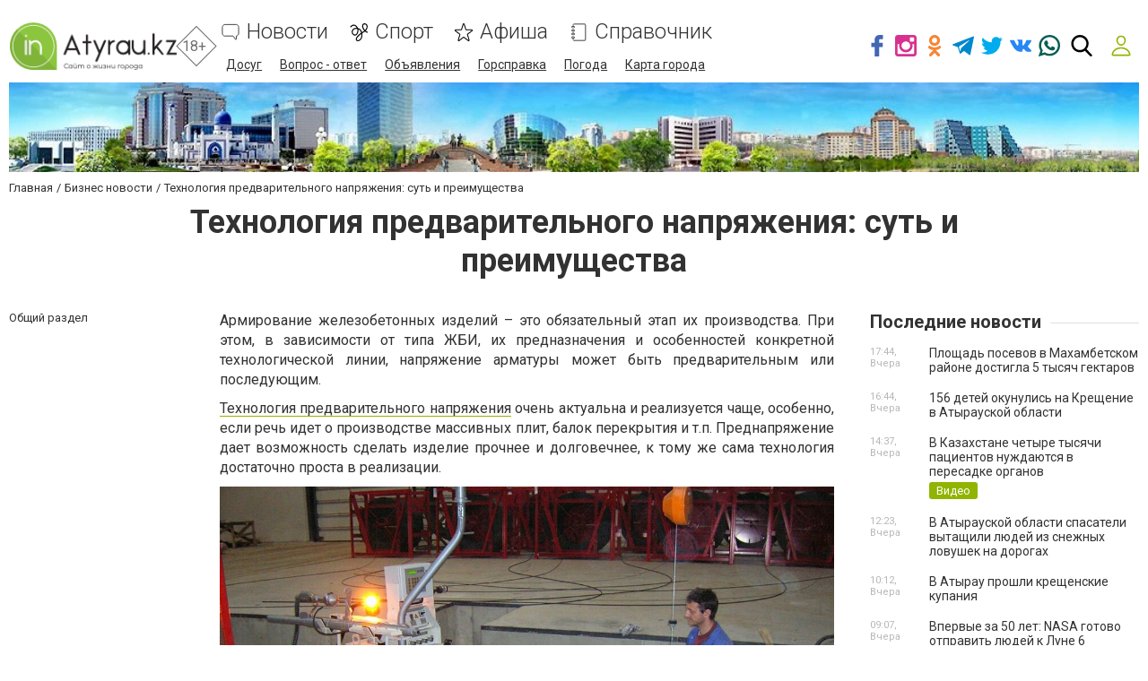

--- FILE ---
content_type: text/html; charset=utf-8
request_url: https://www.google.com/recaptcha/api2/anchor?ar=1&k=6LcziRwUAAAAAB82xs0ZCcd_-0FbhgAgSzI-4FaM&co=aHR0cHM6Ly93d3cuaW5hdHlyYXUua3o6NDQz&hl=ru&v=PoyoqOPhxBO7pBk68S4YbpHZ&size=invisible&badge=inline&anchor-ms=20000&execute-ms=30000&cb=jgdhdhoahv16
body_size: 49560
content:
<!DOCTYPE HTML><html dir="ltr" lang="ru"><head><meta http-equiv="Content-Type" content="text/html; charset=UTF-8">
<meta http-equiv="X-UA-Compatible" content="IE=edge">
<title>reCAPTCHA</title>
<style type="text/css">
/* cyrillic-ext */
@font-face {
  font-family: 'Roboto';
  font-style: normal;
  font-weight: 400;
  font-stretch: 100%;
  src: url(//fonts.gstatic.com/s/roboto/v48/KFO7CnqEu92Fr1ME7kSn66aGLdTylUAMa3GUBHMdazTgWw.woff2) format('woff2');
  unicode-range: U+0460-052F, U+1C80-1C8A, U+20B4, U+2DE0-2DFF, U+A640-A69F, U+FE2E-FE2F;
}
/* cyrillic */
@font-face {
  font-family: 'Roboto';
  font-style: normal;
  font-weight: 400;
  font-stretch: 100%;
  src: url(//fonts.gstatic.com/s/roboto/v48/KFO7CnqEu92Fr1ME7kSn66aGLdTylUAMa3iUBHMdazTgWw.woff2) format('woff2');
  unicode-range: U+0301, U+0400-045F, U+0490-0491, U+04B0-04B1, U+2116;
}
/* greek-ext */
@font-face {
  font-family: 'Roboto';
  font-style: normal;
  font-weight: 400;
  font-stretch: 100%;
  src: url(//fonts.gstatic.com/s/roboto/v48/KFO7CnqEu92Fr1ME7kSn66aGLdTylUAMa3CUBHMdazTgWw.woff2) format('woff2');
  unicode-range: U+1F00-1FFF;
}
/* greek */
@font-face {
  font-family: 'Roboto';
  font-style: normal;
  font-weight: 400;
  font-stretch: 100%;
  src: url(//fonts.gstatic.com/s/roboto/v48/KFO7CnqEu92Fr1ME7kSn66aGLdTylUAMa3-UBHMdazTgWw.woff2) format('woff2');
  unicode-range: U+0370-0377, U+037A-037F, U+0384-038A, U+038C, U+038E-03A1, U+03A3-03FF;
}
/* math */
@font-face {
  font-family: 'Roboto';
  font-style: normal;
  font-weight: 400;
  font-stretch: 100%;
  src: url(//fonts.gstatic.com/s/roboto/v48/KFO7CnqEu92Fr1ME7kSn66aGLdTylUAMawCUBHMdazTgWw.woff2) format('woff2');
  unicode-range: U+0302-0303, U+0305, U+0307-0308, U+0310, U+0312, U+0315, U+031A, U+0326-0327, U+032C, U+032F-0330, U+0332-0333, U+0338, U+033A, U+0346, U+034D, U+0391-03A1, U+03A3-03A9, U+03B1-03C9, U+03D1, U+03D5-03D6, U+03F0-03F1, U+03F4-03F5, U+2016-2017, U+2034-2038, U+203C, U+2040, U+2043, U+2047, U+2050, U+2057, U+205F, U+2070-2071, U+2074-208E, U+2090-209C, U+20D0-20DC, U+20E1, U+20E5-20EF, U+2100-2112, U+2114-2115, U+2117-2121, U+2123-214F, U+2190, U+2192, U+2194-21AE, U+21B0-21E5, U+21F1-21F2, U+21F4-2211, U+2213-2214, U+2216-22FF, U+2308-230B, U+2310, U+2319, U+231C-2321, U+2336-237A, U+237C, U+2395, U+239B-23B7, U+23D0, U+23DC-23E1, U+2474-2475, U+25AF, U+25B3, U+25B7, U+25BD, U+25C1, U+25CA, U+25CC, U+25FB, U+266D-266F, U+27C0-27FF, U+2900-2AFF, U+2B0E-2B11, U+2B30-2B4C, U+2BFE, U+3030, U+FF5B, U+FF5D, U+1D400-1D7FF, U+1EE00-1EEFF;
}
/* symbols */
@font-face {
  font-family: 'Roboto';
  font-style: normal;
  font-weight: 400;
  font-stretch: 100%;
  src: url(//fonts.gstatic.com/s/roboto/v48/KFO7CnqEu92Fr1ME7kSn66aGLdTylUAMaxKUBHMdazTgWw.woff2) format('woff2');
  unicode-range: U+0001-000C, U+000E-001F, U+007F-009F, U+20DD-20E0, U+20E2-20E4, U+2150-218F, U+2190, U+2192, U+2194-2199, U+21AF, U+21E6-21F0, U+21F3, U+2218-2219, U+2299, U+22C4-22C6, U+2300-243F, U+2440-244A, U+2460-24FF, U+25A0-27BF, U+2800-28FF, U+2921-2922, U+2981, U+29BF, U+29EB, U+2B00-2BFF, U+4DC0-4DFF, U+FFF9-FFFB, U+10140-1018E, U+10190-1019C, U+101A0, U+101D0-101FD, U+102E0-102FB, U+10E60-10E7E, U+1D2C0-1D2D3, U+1D2E0-1D37F, U+1F000-1F0FF, U+1F100-1F1AD, U+1F1E6-1F1FF, U+1F30D-1F30F, U+1F315, U+1F31C, U+1F31E, U+1F320-1F32C, U+1F336, U+1F378, U+1F37D, U+1F382, U+1F393-1F39F, U+1F3A7-1F3A8, U+1F3AC-1F3AF, U+1F3C2, U+1F3C4-1F3C6, U+1F3CA-1F3CE, U+1F3D4-1F3E0, U+1F3ED, U+1F3F1-1F3F3, U+1F3F5-1F3F7, U+1F408, U+1F415, U+1F41F, U+1F426, U+1F43F, U+1F441-1F442, U+1F444, U+1F446-1F449, U+1F44C-1F44E, U+1F453, U+1F46A, U+1F47D, U+1F4A3, U+1F4B0, U+1F4B3, U+1F4B9, U+1F4BB, U+1F4BF, U+1F4C8-1F4CB, U+1F4D6, U+1F4DA, U+1F4DF, U+1F4E3-1F4E6, U+1F4EA-1F4ED, U+1F4F7, U+1F4F9-1F4FB, U+1F4FD-1F4FE, U+1F503, U+1F507-1F50B, U+1F50D, U+1F512-1F513, U+1F53E-1F54A, U+1F54F-1F5FA, U+1F610, U+1F650-1F67F, U+1F687, U+1F68D, U+1F691, U+1F694, U+1F698, U+1F6AD, U+1F6B2, U+1F6B9-1F6BA, U+1F6BC, U+1F6C6-1F6CF, U+1F6D3-1F6D7, U+1F6E0-1F6EA, U+1F6F0-1F6F3, U+1F6F7-1F6FC, U+1F700-1F7FF, U+1F800-1F80B, U+1F810-1F847, U+1F850-1F859, U+1F860-1F887, U+1F890-1F8AD, U+1F8B0-1F8BB, U+1F8C0-1F8C1, U+1F900-1F90B, U+1F93B, U+1F946, U+1F984, U+1F996, U+1F9E9, U+1FA00-1FA6F, U+1FA70-1FA7C, U+1FA80-1FA89, U+1FA8F-1FAC6, U+1FACE-1FADC, U+1FADF-1FAE9, U+1FAF0-1FAF8, U+1FB00-1FBFF;
}
/* vietnamese */
@font-face {
  font-family: 'Roboto';
  font-style: normal;
  font-weight: 400;
  font-stretch: 100%;
  src: url(//fonts.gstatic.com/s/roboto/v48/KFO7CnqEu92Fr1ME7kSn66aGLdTylUAMa3OUBHMdazTgWw.woff2) format('woff2');
  unicode-range: U+0102-0103, U+0110-0111, U+0128-0129, U+0168-0169, U+01A0-01A1, U+01AF-01B0, U+0300-0301, U+0303-0304, U+0308-0309, U+0323, U+0329, U+1EA0-1EF9, U+20AB;
}
/* latin-ext */
@font-face {
  font-family: 'Roboto';
  font-style: normal;
  font-weight: 400;
  font-stretch: 100%;
  src: url(//fonts.gstatic.com/s/roboto/v48/KFO7CnqEu92Fr1ME7kSn66aGLdTylUAMa3KUBHMdazTgWw.woff2) format('woff2');
  unicode-range: U+0100-02BA, U+02BD-02C5, U+02C7-02CC, U+02CE-02D7, U+02DD-02FF, U+0304, U+0308, U+0329, U+1D00-1DBF, U+1E00-1E9F, U+1EF2-1EFF, U+2020, U+20A0-20AB, U+20AD-20C0, U+2113, U+2C60-2C7F, U+A720-A7FF;
}
/* latin */
@font-face {
  font-family: 'Roboto';
  font-style: normal;
  font-weight: 400;
  font-stretch: 100%;
  src: url(//fonts.gstatic.com/s/roboto/v48/KFO7CnqEu92Fr1ME7kSn66aGLdTylUAMa3yUBHMdazQ.woff2) format('woff2');
  unicode-range: U+0000-00FF, U+0131, U+0152-0153, U+02BB-02BC, U+02C6, U+02DA, U+02DC, U+0304, U+0308, U+0329, U+2000-206F, U+20AC, U+2122, U+2191, U+2193, U+2212, U+2215, U+FEFF, U+FFFD;
}
/* cyrillic-ext */
@font-face {
  font-family: 'Roboto';
  font-style: normal;
  font-weight: 500;
  font-stretch: 100%;
  src: url(//fonts.gstatic.com/s/roboto/v48/KFO7CnqEu92Fr1ME7kSn66aGLdTylUAMa3GUBHMdazTgWw.woff2) format('woff2');
  unicode-range: U+0460-052F, U+1C80-1C8A, U+20B4, U+2DE0-2DFF, U+A640-A69F, U+FE2E-FE2F;
}
/* cyrillic */
@font-face {
  font-family: 'Roboto';
  font-style: normal;
  font-weight: 500;
  font-stretch: 100%;
  src: url(//fonts.gstatic.com/s/roboto/v48/KFO7CnqEu92Fr1ME7kSn66aGLdTylUAMa3iUBHMdazTgWw.woff2) format('woff2');
  unicode-range: U+0301, U+0400-045F, U+0490-0491, U+04B0-04B1, U+2116;
}
/* greek-ext */
@font-face {
  font-family: 'Roboto';
  font-style: normal;
  font-weight: 500;
  font-stretch: 100%;
  src: url(//fonts.gstatic.com/s/roboto/v48/KFO7CnqEu92Fr1ME7kSn66aGLdTylUAMa3CUBHMdazTgWw.woff2) format('woff2');
  unicode-range: U+1F00-1FFF;
}
/* greek */
@font-face {
  font-family: 'Roboto';
  font-style: normal;
  font-weight: 500;
  font-stretch: 100%;
  src: url(//fonts.gstatic.com/s/roboto/v48/KFO7CnqEu92Fr1ME7kSn66aGLdTylUAMa3-UBHMdazTgWw.woff2) format('woff2');
  unicode-range: U+0370-0377, U+037A-037F, U+0384-038A, U+038C, U+038E-03A1, U+03A3-03FF;
}
/* math */
@font-face {
  font-family: 'Roboto';
  font-style: normal;
  font-weight: 500;
  font-stretch: 100%;
  src: url(//fonts.gstatic.com/s/roboto/v48/KFO7CnqEu92Fr1ME7kSn66aGLdTylUAMawCUBHMdazTgWw.woff2) format('woff2');
  unicode-range: U+0302-0303, U+0305, U+0307-0308, U+0310, U+0312, U+0315, U+031A, U+0326-0327, U+032C, U+032F-0330, U+0332-0333, U+0338, U+033A, U+0346, U+034D, U+0391-03A1, U+03A3-03A9, U+03B1-03C9, U+03D1, U+03D5-03D6, U+03F0-03F1, U+03F4-03F5, U+2016-2017, U+2034-2038, U+203C, U+2040, U+2043, U+2047, U+2050, U+2057, U+205F, U+2070-2071, U+2074-208E, U+2090-209C, U+20D0-20DC, U+20E1, U+20E5-20EF, U+2100-2112, U+2114-2115, U+2117-2121, U+2123-214F, U+2190, U+2192, U+2194-21AE, U+21B0-21E5, U+21F1-21F2, U+21F4-2211, U+2213-2214, U+2216-22FF, U+2308-230B, U+2310, U+2319, U+231C-2321, U+2336-237A, U+237C, U+2395, U+239B-23B7, U+23D0, U+23DC-23E1, U+2474-2475, U+25AF, U+25B3, U+25B7, U+25BD, U+25C1, U+25CA, U+25CC, U+25FB, U+266D-266F, U+27C0-27FF, U+2900-2AFF, U+2B0E-2B11, U+2B30-2B4C, U+2BFE, U+3030, U+FF5B, U+FF5D, U+1D400-1D7FF, U+1EE00-1EEFF;
}
/* symbols */
@font-face {
  font-family: 'Roboto';
  font-style: normal;
  font-weight: 500;
  font-stretch: 100%;
  src: url(//fonts.gstatic.com/s/roboto/v48/KFO7CnqEu92Fr1ME7kSn66aGLdTylUAMaxKUBHMdazTgWw.woff2) format('woff2');
  unicode-range: U+0001-000C, U+000E-001F, U+007F-009F, U+20DD-20E0, U+20E2-20E4, U+2150-218F, U+2190, U+2192, U+2194-2199, U+21AF, U+21E6-21F0, U+21F3, U+2218-2219, U+2299, U+22C4-22C6, U+2300-243F, U+2440-244A, U+2460-24FF, U+25A0-27BF, U+2800-28FF, U+2921-2922, U+2981, U+29BF, U+29EB, U+2B00-2BFF, U+4DC0-4DFF, U+FFF9-FFFB, U+10140-1018E, U+10190-1019C, U+101A0, U+101D0-101FD, U+102E0-102FB, U+10E60-10E7E, U+1D2C0-1D2D3, U+1D2E0-1D37F, U+1F000-1F0FF, U+1F100-1F1AD, U+1F1E6-1F1FF, U+1F30D-1F30F, U+1F315, U+1F31C, U+1F31E, U+1F320-1F32C, U+1F336, U+1F378, U+1F37D, U+1F382, U+1F393-1F39F, U+1F3A7-1F3A8, U+1F3AC-1F3AF, U+1F3C2, U+1F3C4-1F3C6, U+1F3CA-1F3CE, U+1F3D4-1F3E0, U+1F3ED, U+1F3F1-1F3F3, U+1F3F5-1F3F7, U+1F408, U+1F415, U+1F41F, U+1F426, U+1F43F, U+1F441-1F442, U+1F444, U+1F446-1F449, U+1F44C-1F44E, U+1F453, U+1F46A, U+1F47D, U+1F4A3, U+1F4B0, U+1F4B3, U+1F4B9, U+1F4BB, U+1F4BF, U+1F4C8-1F4CB, U+1F4D6, U+1F4DA, U+1F4DF, U+1F4E3-1F4E6, U+1F4EA-1F4ED, U+1F4F7, U+1F4F9-1F4FB, U+1F4FD-1F4FE, U+1F503, U+1F507-1F50B, U+1F50D, U+1F512-1F513, U+1F53E-1F54A, U+1F54F-1F5FA, U+1F610, U+1F650-1F67F, U+1F687, U+1F68D, U+1F691, U+1F694, U+1F698, U+1F6AD, U+1F6B2, U+1F6B9-1F6BA, U+1F6BC, U+1F6C6-1F6CF, U+1F6D3-1F6D7, U+1F6E0-1F6EA, U+1F6F0-1F6F3, U+1F6F7-1F6FC, U+1F700-1F7FF, U+1F800-1F80B, U+1F810-1F847, U+1F850-1F859, U+1F860-1F887, U+1F890-1F8AD, U+1F8B0-1F8BB, U+1F8C0-1F8C1, U+1F900-1F90B, U+1F93B, U+1F946, U+1F984, U+1F996, U+1F9E9, U+1FA00-1FA6F, U+1FA70-1FA7C, U+1FA80-1FA89, U+1FA8F-1FAC6, U+1FACE-1FADC, U+1FADF-1FAE9, U+1FAF0-1FAF8, U+1FB00-1FBFF;
}
/* vietnamese */
@font-face {
  font-family: 'Roboto';
  font-style: normal;
  font-weight: 500;
  font-stretch: 100%;
  src: url(//fonts.gstatic.com/s/roboto/v48/KFO7CnqEu92Fr1ME7kSn66aGLdTylUAMa3OUBHMdazTgWw.woff2) format('woff2');
  unicode-range: U+0102-0103, U+0110-0111, U+0128-0129, U+0168-0169, U+01A0-01A1, U+01AF-01B0, U+0300-0301, U+0303-0304, U+0308-0309, U+0323, U+0329, U+1EA0-1EF9, U+20AB;
}
/* latin-ext */
@font-face {
  font-family: 'Roboto';
  font-style: normal;
  font-weight: 500;
  font-stretch: 100%;
  src: url(//fonts.gstatic.com/s/roboto/v48/KFO7CnqEu92Fr1ME7kSn66aGLdTylUAMa3KUBHMdazTgWw.woff2) format('woff2');
  unicode-range: U+0100-02BA, U+02BD-02C5, U+02C7-02CC, U+02CE-02D7, U+02DD-02FF, U+0304, U+0308, U+0329, U+1D00-1DBF, U+1E00-1E9F, U+1EF2-1EFF, U+2020, U+20A0-20AB, U+20AD-20C0, U+2113, U+2C60-2C7F, U+A720-A7FF;
}
/* latin */
@font-face {
  font-family: 'Roboto';
  font-style: normal;
  font-weight: 500;
  font-stretch: 100%;
  src: url(//fonts.gstatic.com/s/roboto/v48/KFO7CnqEu92Fr1ME7kSn66aGLdTylUAMa3yUBHMdazQ.woff2) format('woff2');
  unicode-range: U+0000-00FF, U+0131, U+0152-0153, U+02BB-02BC, U+02C6, U+02DA, U+02DC, U+0304, U+0308, U+0329, U+2000-206F, U+20AC, U+2122, U+2191, U+2193, U+2212, U+2215, U+FEFF, U+FFFD;
}
/* cyrillic-ext */
@font-face {
  font-family: 'Roboto';
  font-style: normal;
  font-weight: 900;
  font-stretch: 100%;
  src: url(//fonts.gstatic.com/s/roboto/v48/KFO7CnqEu92Fr1ME7kSn66aGLdTylUAMa3GUBHMdazTgWw.woff2) format('woff2');
  unicode-range: U+0460-052F, U+1C80-1C8A, U+20B4, U+2DE0-2DFF, U+A640-A69F, U+FE2E-FE2F;
}
/* cyrillic */
@font-face {
  font-family: 'Roboto';
  font-style: normal;
  font-weight: 900;
  font-stretch: 100%;
  src: url(//fonts.gstatic.com/s/roboto/v48/KFO7CnqEu92Fr1ME7kSn66aGLdTylUAMa3iUBHMdazTgWw.woff2) format('woff2');
  unicode-range: U+0301, U+0400-045F, U+0490-0491, U+04B0-04B1, U+2116;
}
/* greek-ext */
@font-face {
  font-family: 'Roboto';
  font-style: normal;
  font-weight: 900;
  font-stretch: 100%;
  src: url(//fonts.gstatic.com/s/roboto/v48/KFO7CnqEu92Fr1ME7kSn66aGLdTylUAMa3CUBHMdazTgWw.woff2) format('woff2');
  unicode-range: U+1F00-1FFF;
}
/* greek */
@font-face {
  font-family: 'Roboto';
  font-style: normal;
  font-weight: 900;
  font-stretch: 100%;
  src: url(//fonts.gstatic.com/s/roboto/v48/KFO7CnqEu92Fr1ME7kSn66aGLdTylUAMa3-UBHMdazTgWw.woff2) format('woff2');
  unicode-range: U+0370-0377, U+037A-037F, U+0384-038A, U+038C, U+038E-03A1, U+03A3-03FF;
}
/* math */
@font-face {
  font-family: 'Roboto';
  font-style: normal;
  font-weight: 900;
  font-stretch: 100%;
  src: url(//fonts.gstatic.com/s/roboto/v48/KFO7CnqEu92Fr1ME7kSn66aGLdTylUAMawCUBHMdazTgWw.woff2) format('woff2');
  unicode-range: U+0302-0303, U+0305, U+0307-0308, U+0310, U+0312, U+0315, U+031A, U+0326-0327, U+032C, U+032F-0330, U+0332-0333, U+0338, U+033A, U+0346, U+034D, U+0391-03A1, U+03A3-03A9, U+03B1-03C9, U+03D1, U+03D5-03D6, U+03F0-03F1, U+03F4-03F5, U+2016-2017, U+2034-2038, U+203C, U+2040, U+2043, U+2047, U+2050, U+2057, U+205F, U+2070-2071, U+2074-208E, U+2090-209C, U+20D0-20DC, U+20E1, U+20E5-20EF, U+2100-2112, U+2114-2115, U+2117-2121, U+2123-214F, U+2190, U+2192, U+2194-21AE, U+21B0-21E5, U+21F1-21F2, U+21F4-2211, U+2213-2214, U+2216-22FF, U+2308-230B, U+2310, U+2319, U+231C-2321, U+2336-237A, U+237C, U+2395, U+239B-23B7, U+23D0, U+23DC-23E1, U+2474-2475, U+25AF, U+25B3, U+25B7, U+25BD, U+25C1, U+25CA, U+25CC, U+25FB, U+266D-266F, U+27C0-27FF, U+2900-2AFF, U+2B0E-2B11, U+2B30-2B4C, U+2BFE, U+3030, U+FF5B, U+FF5D, U+1D400-1D7FF, U+1EE00-1EEFF;
}
/* symbols */
@font-face {
  font-family: 'Roboto';
  font-style: normal;
  font-weight: 900;
  font-stretch: 100%;
  src: url(//fonts.gstatic.com/s/roboto/v48/KFO7CnqEu92Fr1ME7kSn66aGLdTylUAMaxKUBHMdazTgWw.woff2) format('woff2');
  unicode-range: U+0001-000C, U+000E-001F, U+007F-009F, U+20DD-20E0, U+20E2-20E4, U+2150-218F, U+2190, U+2192, U+2194-2199, U+21AF, U+21E6-21F0, U+21F3, U+2218-2219, U+2299, U+22C4-22C6, U+2300-243F, U+2440-244A, U+2460-24FF, U+25A0-27BF, U+2800-28FF, U+2921-2922, U+2981, U+29BF, U+29EB, U+2B00-2BFF, U+4DC0-4DFF, U+FFF9-FFFB, U+10140-1018E, U+10190-1019C, U+101A0, U+101D0-101FD, U+102E0-102FB, U+10E60-10E7E, U+1D2C0-1D2D3, U+1D2E0-1D37F, U+1F000-1F0FF, U+1F100-1F1AD, U+1F1E6-1F1FF, U+1F30D-1F30F, U+1F315, U+1F31C, U+1F31E, U+1F320-1F32C, U+1F336, U+1F378, U+1F37D, U+1F382, U+1F393-1F39F, U+1F3A7-1F3A8, U+1F3AC-1F3AF, U+1F3C2, U+1F3C4-1F3C6, U+1F3CA-1F3CE, U+1F3D4-1F3E0, U+1F3ED, U+1F3F1-1F3F3, U+1F3F5-1F3F7, U+1F408, U+1F415, U+1F41F, U+1F426, U+1F43F, U+1F441-1F442, U+1F444, U+1F446-1F449, U+1F44C-1F44E, U+1F453, U+1F46A, U+1F47D, U+1F4A3, U+1F4B0, U+1F4B3, U+1F4B9, U+1F4BB, U+1F4BF, U+1F4C8-1F4CB, U+1F4D6, U+1F4DA, U+1F4DF, U+1F4E3-1F4E6, U+1F4EA-1F4ED, U+1F4F7, U+1F4F9-1F4FB, U+1F4FD-1F4FE, U+1F503, U+1F507-1F50B, U+1F50D, U+1F512-1F513, U+1F53E-1F54A, U+1F54F-1F5FA, U+1F610, U+1F650-1F67F, U+1F687, U+1F68D, U+1F691, U+1F694, U+1F698, U+1F6AD, U+1F6B2, U+1F6B9-1F6BA, U+1F6BC, U+1F6C6-1F6CF, U+1F6D3-1F6D7, U+1F6E0-1F6EA, U+1F6F0-1F6F3, U+1F6F7-1F6FC, U+1F700-1F7FF, U+1F800-1F80B, U+1F810-1F847, U+1F850-1F859, U+1F860-1F887, U+1F890-1F8AD, U+1F8B0-1F8BB, U+1F8C0-1F8C1, U+1F900-1F90B, U+1F93B, U+1F946, U+1F984, U+1F996, U+1F9E9, U+1FA00-1FA6F, U+1FA70-1FA7C, U+1FA80-1FA89, U+1FA8F-1FAC6, U+1FACE-1FADC, U+1FADF-1FAE9, U+1FAF0-1FAF8, U+1FB00-1FBFF;
}
/* vietnamese */
@font-face {
  font-family: 'Roboto';
  font-style: normal;
  font-weight: 900;
  font-stretch: 100%;
  src: url(//fonts.gstatic.com/s/roboto/v48/KFO7CnqEu92Fr1ME7kSn66aGLdTylUAMa3OUBHMdazTgWw.woff2) format('woff2');
  unicode-range: U+0102-0103, U+0110-0111, U+0128-0129, U+0168-0169, U+01A0-01A1, U+01AF-01B0, U+0300-0301, U+0303-0304, U+0308-0309, U+0323, U+0329, U+1EA0-1EF9, U+20AB;
}
/* latin-ext */
@font-face {
  font-family: 'Roboto';
  font-style: normal;
  font-weight: 900;
  font-stretch: 100%;
  src: url(//fonts.gstatic.com/s/roboto/v48/KFO7CnqEu92Fr1ME7kSn66aGLdTylUAMa3KUBHMdazTgWw.woff2) format('woff2');
  unicode-range: U+0100-02BA, U+02BD-02C5, U+02C7-02CC, U+02CE-02D7, U+02DD-02FF, U+0304, U+0308, U+0329, U+1D00-1DBF, U+1E00-1E9F, U+1EF2-1EFF, U+2020, U+20A0-20AB, U+20AD-20C0, U+2113, U+2C60-2C7F, U+A720-A7FF;
}
/* latin */
@font-face {
  font-family: 'Roboto';
  font-style: normal;
  font-weight: 900;
  font-stretch: 100%;
  src: url(//fonts.gstatic.com/s/roboto/v48/KFO7CnqEu92Fr1ME7kSn66aGLdTylUAMa3yUBHMdazQ.woff2) format('woff2');
  unicode-range: U+0000-00FF, U+0131, U+0152-0153, U+02BB-02BC, U+02C6, U+02DA, U+02DC, U+0304, U+0308, U+0329, U+2000-206F, U+20AC, U+2122, U+2191, U+2193, U+2212, U+2215, U+FEFF, U+FFFD;
}

</style>
<link rel="stylesheet" type="text/css" href="https://www.gstatic.com/recaptcha/releases/PoyoqOPhxBO7pBk68S4YbpHZ/styles__ltr.css">
<script nonce="T-J5tl6WsKPDR7W0uqOXOw" type="text/javascript">window['__recaptcha_api'] = 'https://www.google.com/recaptcha/api2/';</script>
<script type="text/javascript" src="https://www.gstatic.com/recaptcha/releases/PoyoqOPhxBO7pBk68S4YbpHZ/recaptcha__ru.js" nonce="T-J5tl6WsKPDR7W0uqOXOw">
      
    </script></head>
<body><div id="rc-anchor-alert" class="rc-anchor-alert"></div>
<input type="hidden" id="recaptcha-token" value="[base64]">
<script type="text/javascript" nonce="T-J5tl6WsKPDR7W0uqOXOw">
      recaptcha.anchor.Main.init("[\x22ainput\x22,[\x22bgdata\x22,\x22\x22,\[base64]/[base64]/[base64]/[base64]/[base64]/UltsKytdPUU6KEU8MjA0OD9SW2wrK109RT4+NnwxOTI6KChFJjY0NTEyKT09NTUyOTYmJk0rMTxjLmxlbmd0aCYmKGMuY2hhckNvZGVBdChNKzEpJjY0NTEyKT09NTYzMjA/[base64]/[base64]/[base64]/[base64]/[base64]/[base64]/[base64]\x22,\[base64]\\u003d\x22,\x22w5V/[base64]/DtEshwqF8wrx5MMO1w6zClQjCl3jCr8OqWsKxw6jDhsKpLcOVwobCo8OfwrUXw7lqfmTDqsKmOg1bwqvCu8OiwpbDj8KGwqxwworDtcOzwoYsw4/[base64]/[base64]/DmMKFw5tKOsKfwrfClAlXVMOTw4XDj1zCoQYXw7Apwrk4KcKje38WwqvDgMKSNlZ7w445w5TDhmVnw4fClTA9WifDqxU0TsKmw7/DsGl9LcOyWnMBPsOPayAmw7TCj8KaJhDDpcO9wqXDsl4twqTDisK8w4k/[base64]/Do18Ow7LCvMO9wrHDoWbCnMONw5PDn33CuDDCn3rDqcOrU3TDsCrDvsKxwp/CvsKCHMKAacKEPsO7McO8w7bCt8OUw5rCth4IIBYoYEsVV8KrCMOHw4TCs8OLwrhqwoXDiEYLFsKrTQlnHMOzcwwWwqJ3wpkXBMKkTMOrJsKyXMO+M8K+w7oYfl/DncOJw64HPMKwwodGw7vCq1PCgsKIw5LCjcKjw7rDlMOsw4RSwokIS8K0wq97QCXDkcKQDcKgwpskwoDDu0XChMKjw6PDuSHCocKXMk0Pw6/Dkj0mcxpVQz9EagJfw4rDjVQsPsO4d8KFPQgvTcKiw5DDrGVkL2TCpgZHenUiVXvDiXbDuiPCpCDCn8KYK8OEf8KFDsKtNsOvTEo+GDNCUsKgPEcaw5PCv8OPSMKcwrUuwq9lw6nDsMOdwrQAwozDjE3CtMOLBMKKwrJWOCIlG3/CuywwDTHDsj7Cl19Twq0jw4nCsDQ8TMKUDsOSX8K/w6fDsVRmDkrCgsOzwr4vw7Y4wrLDl8KdwpVCTlc0D8KGe8KXw6Jtw4BbwrYNSsK0woV8w7tMwrcww6XDpsO+NsOhWgU2w4LCqsOQL8OmPBvCkMOjw7zDt8KPwoEzfMKzwovCoWTDvsK7w5HDvMOYfMOXw4jCosO2QcKtwpPDtsKgasO+wqgxNsKMwr/DksK3JMODVsKoDgbCtGIQw7Utw6vCl8KGRMKvwrLDjgtzwpjCsMOqw48WS2jCj8OEeMOrwrPChGzDrCkvwqpxwocuw6E8PQvClyMqwpfCrsKBMMK9GW/ClcKpwqQtw4LDripGw61OMhXCmnDCkSAmwqtAwq06w6RXdjjCtcKfw60gYD16X3owZBhJTsOEOSA3w5MWw5/Dt8O2wrxANnFQw40VPWRXw4zDp8KsBWDCinFYGMK8b1ZaZ8KVw7rDp8K/[base64]/CrMKjeQHCl8Oswo3DhcOUOWY1DlAlw55Kwrxmw6xHwrxEInXCplbDsizCmE4NW8O5Aw4FwqMTwp7DnSjCocOewr5GZ8Kddw7DtjXCocK0bHzCjUXCtTMPa8O5cEQMe3nDrcOdw6w0wqMdRsOcw6XCtF/CnMOEw7onwo/ColjDkzMFQDnCpGgOc8KNO8KcJcOgT8OGEMO1cU7DtsKMPsOww7LDssKyCsK8w5FUKkvCom/[base64]/Do8OWw7vDv3IgFMKCw4BFbXoYQDMkw4jCtFHCgVsvNHnDpl/CgcK3w7bDmsONw7/[base64]/MkXCkMOmW8Onw77DrB5swrDDo3J6w5YvwowbaMKWw5Uaw6hKw4HDjRhTwqPDhMO6dlnDjzUAYWIRw6BJa8KAAgdEwp9Ow6LCtcO7D8K0HcOnRQLCgMK/[base64]/w680wo1QwqwoMcOxw7sLAMKVwqotwoHCmMOaPXQOJDHCgyRLw5vCq8KXFUZUwrxQDMOcw5DCi3fDmBcJwogjPMO6AsKIBiDDgWHDjMODwrzDscKGYDFkQnx8w5Mbw60Pw7DDv8OXAWbCucKKw59SKRtRwqdEw6zCn8Oww6cUN8OmwprCnhzDmSh/H8OGwpJ/L8O7alLDrsKuwq1VwoXCl8KBTTjDs8OKwoQqw6U1w5rCtCsoI8K7MTVRam3CssKRCjEOwp/[base64]/w53Dt8O2wrINEBPCrcKIV8K5TCnChQ8dwrTDvy/CoVVaw5bCg8OFAMKhAwvCv8KBwrMEIsOVw6fDpxQEwpBHO8OjacK2w6bDucOEa8KdwoBOV8O1YcOgTnRIwonDizPDgALDqCvCvXXChjBAfzdcVFwswr3Dk8OQwrJkR8K+YsKAw7/DuGvDr8KBwpF2FMK/Zwx7w71zwps1D8KrfXIDw4E3GcO3GMKkDxfDmDlmEsO+PH/DjzdKP8OpasOtwqBpFcO8ccOKbsObw4sSXBFPRzvCt2rClTTCtFhWDFvDv8K3wrnDpsOoHxTCpWDCpcO5w6/DtgjDkcOVw7ZZeVzCkHloa1fCl8KkZH9Ew7zCs8O9XUF1asKeTnTDusKbfmvDqMKNw7FhBEtyPMOuZMK/[base64]/DvmDCjcK4w5UzRcKnRcO4CMOvH8Ovwp3DiMKzw7NFw5pZw6tgFEHDtXbDlsKlSMOww6oIw7LDiEDDrcO5XzM7PsKXPcKMLzHDs8OZFmdcNMOew4NYLA/[base64]/DpFF5D2B8dMKfw6bDtnxoQQQswoTCrcKofcO8wobDrVPDvGrCjsKTwqguSTNZw4cAPsK+LMKYw7rCtUApVcKDwrVxQ8OewpLDoRfDkFPCi2wFcMO7w6A0wpEFwoV/[base64]/[base64]/[base64]/w67CjyUowokxw7TCjcK9Y1tkUg0vwrvDqyXCuWDCsFvDisOjE8Kiw7XDpSzDl8KYHBPDlgJ/w4kgTMO8wrLDg8KZDsOywqXCusKfO3XCjEHCrxTCplPDhAZqw7xdScOzYMK/wpc4VcKNw67CrMKOw5M9N37DgMKBFkJPA8OHRcOACxbCvTPDlcOyw5oeahzCnlZIwrA2LcK1aE9/wpTCv8OtFsO0wp/CqR0EAcK0Tyo5LsKoASXDgMKENGzDtsKyw7ZzYMK2wrPDnsO3NVExTwHDuVYufsK3VBHCjMO/wrDClMKUB8Ksw4RscsKeZsKxU3E2Wj/[base64]/w4IHwr5Wwq4Qw7t3B8KVDUcawqzCjMOMwqzCgsOCeQUVwqzDh8Oaw7NxDBfClMONwpcGcsKFRzxUEMKgJQNow4ojCsO6FQ91YMKdwoJBMMKzGhjCsnE/w6B8woTDs8Ohw73CqU7CmMKVEMK8wp3ClcKTXA3DosOnwrXCthjCsGISw57Djl84w5pIeGvCs8KXwr3DrFbCky/CssKxwoRnw48Pw7AGwoE/woTDlRwLDMOXRsOyw77CmwNqwr1mwqIlKsOEwr/CkCvDhMKgGsOidcKLwrHDkG/[base64]/[base64]/CkE7CgcKTCMOQQFM3AAtiBsODwpx/wpA5RcKJwofCqzEBJmYQw7HDiQwJcTLCuCU0wqnCgyolDcKlYcKswqDDn1BtwqIww4HCsMKBwq7Cgj8fwq9Fw49Sw4DDvzddw40dJiEMw6otEcOMwrvCsVMPw6MFKMOGwr/[base64]/Dj8Ozwrt/UMOWBV/[base64]/CqXRoPXLDqcOkMg8iwpsHwpl6aWTDhxLDoMKnw68jw6rDsUk+w6t0wqNDOWDCksKKwockwr4ywpFaw71kw75DwrcxQg81woHCjB/DmcKzwoLDrGM6BsKAw7jDrsKGElI5PTLDkcKdRm3DncKqcMK0woLCkR1kK8KBwqQ6CMOmwoRXR8K1VMKCRTZjwojDucO2wrfCgHYhwqIFwo7CnSPDgcKLa0Eyw4RQw75DWz/[base64]/DpWfCiGPDnnLCsMKMGU7DiCQvA8Ocwp9TbsOeG8Oaw4VAw4fDhUfDkhc5w6/[base64]/CjjVTw7jCkcOdUWJZTcOfG8OMXmbCqcKuKDQywoomFMOfM8K6IUc8AcOcw4vDqGNVw6h7wrjDkiTCpDPCk2MAS3fDuMKRw6TCj8OISh7Cp8KqEjYUQCElw53DksKYasKsMRfCs8OqGSlMWiofw6AXa8KuwrvCnsOfwp5sYMO9ekAMwpfCnQdAbcOxwo7Ch0sqbS9/w6jDjsOzdcOgw7DCmldZF8OCGVrDvX3Dp1kAw5p3CMOqdsKrw77CugTCmF9HEsOqwo49b8O5w77Dm8KSwrpUGmMRwobCvcOJZytHRiDCrCUBaMOjbsKKO1Fxw6TDph/Dl8KhbMKvcMK6JsObaMOCNMK4wrlkw49HZDTCkyARZjrDqXTDhlI/wq08UgtHQmYcOSjDrcKITMOvWcKHw4zCpXzChy7Ds8KZwqXCg3YXw77Cr8OAwpcwKMKRNcOqwrnCkm/[base64]/DgALDr8Osw4sywpslwroCwoPCpjcZPcKhfWFXBMO6w54tHwQvw4TCgTnCpRBjw5nDumbDnVPClE12wrgdwpvDunt3cX3ClE/Cs8KxwrVDw4JrWcKWwpDDn2PDk8O4wq18w6vDpsOLw6DDgyDDncKNw5FeS8O2QgPCssKNw6lAc0VRw7sEQ8OdwqvCilnDocO1w7PCkSbCusOVVkrDgzPCvD/[base64]/DlcKcw7ggwonDvUTCsAYnJHvCgsOZdBrDvMKdKmnDmcK/Q37DsTrCqcOIJgXCtTjDqMKxwq10b8OaIG97w6Vvwq7Ch8KZw6BDKSYsw5TDjsKCKcOLwq/Dm8OYw5t8wq4/BQFbCAXDhcK4XzvDnsOfwrHCiHjCgRzCpsK3OsOfw49CwrLCqnZ1NxULw7HCnTjDh8Kow6bCrWsRwocQw79HZ8OJwonDrsKBKMK8wopcw5B/w51QQEhnF1fCq1PDk2bDosO9AsKJJyhOw5BvMsOhUzJfw4bDjcKaRyjCh8KTGW1pY8KwccKFH2HDrVMWw6lJGG/DikAgDmnDpMKYLMOHw4jCh2lzw4AGw55Pw6LDpxhYwrTDtMOjw5ZHwqzDlcKNw68XXsOhwpbDmDpEUcK4F8K4JFggwqFEdyPChsKwasK6wqAwNMK2BnHDtV/CuMKLwrLCnMK/[base64]/Dgy3CisKvwogEKsOZwoLDiBnCnMO0EBnDvlUSCABQU8K7acK4eR7DjgFjw5gOIxHDo8Kgw7fCjcOUIAUPwofDsk1VFyfCvcKfw67CqcOZw6DDncKIw7vDlMOowppeXk7Ck8KVcVUyDsOuw6Ajw7nDlcO5w7/Dpm7DrMKZwrfCocKnwrkYeMKtKnTDncKHKcKrT8O6w6rDohhlw5dVwpMGfcK2LkDDpMK7w6PCln3DiMOJw4/[base64]/DssK1w6jDnMKZw4XCqcKFE8Ozw7zDm8OqRMKdZcKjwpImN1HCmkNBXMKnw6XDrcK/WMOdU8OMw60jLRnCowzDrwpMORQgXwxIEkMjwpQfw44qwqDChcK6L8OAw4XDmEcoMzc9UcK5IibCp8KPwrvDusO8VWbCksO6AE7DlcOCJlbDuCJGwq/Ch0oOwp/DmzR9JDfClcKhQCwPNyx8wojDpUBWEXI9wpt/KcOdwrdXD8KswoFBwp8GWcOjwqLDpmMXwrPCtmrCo8O2XjrDuMKhcMKVccKNwo3DscKyBF5aw4LDrAJaG8KpwoxUSDvDlk0NwpoUYGkTw6PDnk5ewqrCnMKcf8Klw73CmgTDiSIrw4DDpQpJXmZwJFnDshxzV8OTf1nDjcOywooSRBZuwpUpwqsXFHPCgcK/eldhO1YBwqzCmcO8TSrCgV/DmE0AbMOuZ8KqwoUew7nChsORw7vClcOYw70aNMKYwo4UE8Ktw63ClULCssKUwp/ClHpqw4PCoVfCqwDCh8OUcw3DqXVcw4HCpxMgw6/DosKvw77DtjjCvcOww6tywpjCgXTCpMKhaSF7w5vDhCbDs8KFP8KjP8O0OzDCjFFJUMK3d8ONIDfCv8Ocw61YAGDDknU3F8K7w5DDlcK8BMOnOMK+KMKzw6jCkX7DvhXDjcKpeMK+wqkhwrbDtytLN2XDmhPCtXBQU1R6wonCml/CosK7JDfChcK+e8KVVMO+WWbCi8K/wqnDucKzUjrCjz/DgmtLwp7CgcKdw4bCssKHwo5KdQjDpMK0wppzF8O0wrzDvy/DrMK7wpHDrXcqUsOJwrQ+A8KEw5/CvmZRO0jDhWQVw5XDp8OGw7kvWh7ClC48w5vCv24LBFrDv2tLEsOtwrpfJcKFay5pwojCvMKsw4XCnsO/w6XDqSjDnMOIwrjCjX/[base64]/QMKgw5XCh8KFw5A9McKsw67CnRjCvwXDgAMgw5p1NEQow6c2wrU/woBwDMK8ShfDtcOzYg7DgF3CvivDhMKadzYow4/[base64]/DjyYqw5LDn8KVPcOnw5BUWMOkecKXw7xbIsK0wr5cVcKpw5/CsD0sCgHDvsOFTixNw4AKw4XCl8K6YMKkwpJiwrHCl8O8JiQcDcKYWMOgwqPDr0/ClsK7w6rCocOUYMO8woDCi8KnKXTDv8KYEcKQwrobK04fJsOzwo9IK8Ouw5DCnC7CjcONTDDCjy/Dk8K8IcOhw7PDqsKPwpYtw6kYwrAaw6Yxw4bDnnl3wqzDjMOxSzhaw6Qaw55WwpJnwpAFBcKpw6XCpzhSRcOTBsO4wpLDlMK7PlDCuknCmsKZHsK7KADCvMOMwp7DrsOucnjDtR81wpozw4HCulFOwrUcZVzCiMOeDcKJwo/CqxFww7ovAGfCkyTCqlAdOMO5dC7DnTnDiULDlMKifcO7Yn3DlsKbPRRVVsONXxPCrMKsc8K5T8OawpQbNT3DjsOeXcOuCcK8wrLDt8KQw4XDkUvCqk9GCsOjZT3DlcKjwqpWwpXCrsKHwr/Dpw8Yw41AwqTCtWHDiilJXQdBEMOMw6TDsMO7IMKLQsKrecKUMH9GeRo0GcKjw7Q2Zy7Du8Kxw7nDons8wrfCq1ZUdMKxRi/CicKNw4TDusOufVtjHcKgUXvDsysWw4LCg8Kne8OVw7XCsDzDp0/Dn23CiBjCjMO/w7PDiMK/w4IwwoXDlk/DicKwMwN0w6Ybwo/DssK1wrjChsOew5ZpwpjDscK5Kk3Cv3nDj1J9TsO0XMOFKFN5Mg7Dkns7wr0dwo7Dtgwmwos0w4lGIxXDlsKNwpTDhMKKb8O8E8OebHjCs1bDh1TDvcK/InzDgMKTTj1awrnCm1HDiMKtwrvChm/CqSoww7FGbMOEM08vw5VxYDTCnsO8w6dBw71sdAXDhAVEwrwkw4XDszTDnsO1w7p5KkPDmRLCiMO/LMKjw4Urw5dEKcO9w5jCl1HDuT7DqMOXeMKdUXfDnR8ZIcOMPzcSw4XDsMOdfgXDlcK2w6NcXg7DjcK2w5jDp8Ojw50WNkXClQPDgsKSYTRoDsKABsKcw7TCuMKpLlQlwqAAw43ChsOVfsK0WcKUwr8gVzbDsE8PcMO/w5Frw4XDk8OnSMKywoDDsH9JeWjDk8Kaw4HCtzrChsOJZsOFMMOSQi/Dm8OewovDl8KOwrLDicKkIiLDhzJ6wroZbcKjHsOeSgvCrAEKWB4kwpzClnUAeU5pdcOzXsK8w6Jiwr4yYcKvYCDDkELDiMKsT07DrAtnH8OYwrDChl7DgMKLw65JWxvCrsOMworDo14ow5vCrl/DmMOWw6vCtiHDnFvDn8KFwo1TKsOkJcKdw6pJRlbCoWkpV8OzwqxywqzDiWfDnnLDmcOUw5nDv1TCscKpw6zDtMKJUVIQDMOHwrbDpMOkREzDs1vCmsOOc1TCt8KlVMOewrPDtn/CjsOtw77DpFF2woAPwqbClsO2wqLDtnMKfWnDjgfCtcO1BsKaJFYeZRJpecKMwoUIwovDvFhSw7pvw4cQOWBYwqcMQBzDgXvDnw4+woRvwqfDu8KtVcK/UBw4wqTDrsOoJ1Inwr0qw4hlYAPDsMOaw7tOQMO7w5nDiTpBL8O4wrPDuxRUwqNwVcOLdV3Ct1jCnMOhw5lbw5TCjMKqwqLCv8K8ekbDjsKSwr4INcOFw6jDn1cBwqY8NjUjwpR7w5fDjMOyajAaw5Ngw6rDpsOEGMKCwo9Aw6YKOMK/wqYKwprDih58Jy5rwpggw57DuMK9wqbClmxywotaw4fDqHjDr8OHwp8FesOBCiHCg24VUmLDocOJf8Klw5Y8fnjClF0PUsOfw5jCmsKpw43Cs8KhwoPCpsOWODLCocOQasK8wqDDlD1NNcKDw6bCkcO/w7jCnk3Ct8K2CixXO8KaHcK1DSsoUcK/[base64]/DsMORw5dNw5UrOcORSiDDnMKAwo7Ciz/CtcO5wrXCoT4MGsK8wq7DtSbDtFzCmsKzUEHDvyzDjcO1TFHDhQc8Y8OFwpLCgTpsaw3CisOXw5hSen8KwqjDrQPDpER5IGFIw7bDtBwTfT1hFxnDoFUZw7jCv0nCsQ/CgMK1wrzDvl0EwoB2dsO/w67DtcKbwo3DumFWw7F0w6rCmcKHEz5YwpPDisO/w57CqQbCo8OzGThGwrtjbwc6w73DoixBw4V2w5U/[base64]/DgCIrHcKIUHjDpcOjTXTDpyHDg8Ouw5Bxw6HCk8K4wq0aVcOZw7wpwrLDpkHCpMOhwqItS8O9fzTDgMODaDlrwqAWG0fDvsOIw67DvMO4w7UyMMK3ZQB1w6QPwpR1w7jDjCYvN8O4w57DlMK+w7rCl8K/w5/DqwsawozDkMO6w5pCVsKwwrVRwozDqj/CncOhwq7CpkoZw4lvwp/CoDbClsKqwop0WMOHw6DDncOJdhHDlRRCwrDCn2xdbsOgwrkWWXfDjcKfR0DCrsOTfsKsPcKUN8KxIUzCgcOrw5zCn8Kuw6zClC9Ew4tfw5NNwr1LTsKxwqEuCWbChMO3T0/CgUQLCQJjTC/[base64]/DssK3wovChBDDjkvCj8KJwp1bJsO2wpQBNn/DnyY6PTXDlMOyXMKaZsOiw5DDrQ9iVsKwAGjDusO2fsOpwqljw5wgw7Z/[base64]/DuwghJ8KGecOME1PCiR9XVcONZsKTwrrCk2UgHHLDr8KVwrbCmsOzwqZOejXDmBbDnHpeBAtAw517RcKuw6PDicOkwpvCpsOBwobCrMKFCsONw58YdsO+KgsmFHfCm8OwwoMSw5wGwqxxP8Otwo7DoQBFwqV5elJSwpBlwqNRHMKlRsOOw57DkMKHwq4Ow7jCocKvwq/Cr8OSES7DvD3CpSM9L2sgIkHDpsOQJcKdIcKMCMOdGcOXS8OKO8Otw7DDlC8FaMKhMXoKw47DgRLCg8O5wqzCtB7DpQgCw40xwpfCmFQqwpzDvsKfwpDDrn3DuVrDtRTCtGQ2w5XCgmA/KMOwchPDl8OwKcOZwq3ChytLQ8KuZB3CvkLCvEwhw5NEwr/CnDnCgw3Dt0zCjBFMVMOIdcKnG8OhAGfDvsO0wrcew5fDncObwpfCu8OzwpDCoMOwwrfDpsO3w6sQanVYSWvCpsKpF2UpwqIww70qwrzCnw7Cv8OsI3vCjDXCgk/DjmFpdDPDqw1QcAgawoM8w6E8bHPDvsOpw7XDuMO3ExR6w7dfNMKNw50dwp8DUMKgw5nCtD8Kw58JwozDnShxw7J/wqvCqxbDt0LDtMO1w4fCncKJGcOZwqjDn1A9wq56wqVAwpNBRcOdw55CIVR1WR/DtDrChMKAw7LDmSzDhMOOOybDlsOnw4PClcOVwobDo8KSwrImw58cwrp4PGJew5towrg0wp/Cpg3CrnARKW9ow4fDjw1Iw7jDu8OJw5HDujMzEsKgwo8gw6zCp8K0RcKHNQXDjgfDpzLCsCJ0w69pwoLCqQlAcMK0K8KffsOGw6JZGz16ahPCqMOKGEcxwprChVTCoznCjsORXcOPw4MtwoFcwpQmw5zDliHCllpEfRxvX0XDhEvDph/Cp2RaNcOUw7Vqw6PDrQHDl8KxwoHDhcKMTnLDu8KNwp0uwofCj8KDwpVWbsKJU8KrwqbCs8Osw4lBw51be8KuwonDmMO0OsK3w4lqDsK4wp1SfRjDoG/DscOZY8OmNMKKwrLDlDsmXcO3dMOOwqNkw74Pw6pWw7h5LsOJZHPCnEVnwpw/HV1SNkLChsKywqISZcOtw4vDicO1w7J9dzpzNMOPw7Bgw7JBPS4KR0zCt8K5AyTCscKgwocdKhLDpsKNwoHCmjXDnyfDgcKlREnDrl4zb3TCscOwwo/[base64]/wqY+wpTDiAHCuUlOwoo3WVLCj8K4ecOIXsO5wpzCrcKYw53ChAPDqT0Rw4fDosK/wp11X8OuKGjCocODUX3Dl2xWw6hyw6EgJUnDplU4w6DDrcKvwoctw68/wpPCr0N0SMKUwoU7w5tuwrEiXD3Ck2DDmn9fw7XCqMKWw77CqFFIwph3Gl3DiwnDrcK7eMOuwrPDui7DucOIwqUswpsjw44yKljCpQhwBsOkw4YZZh/DhsKewqUtw7A+OMKpbMK+eVgXwo1Mw4xnw5skw592w445wo3DkMKCDMOpXMO7wrptWcK4A8K7wrVawqrCscOJw4bDg0vDnsKEPiIxccK+wpHDt8OTGcO9wrzCnT0Jw6MCw4MMwp7Dt0fDqcOTd8OUV8K+f8OtGcOFM8OSw6bCtH3DlsK4w67CnRjCmmfCpC/CmCXDpcOgwrVvUMOCAcKHLMKnw79+wqVtwoETw4pPw6kZwpgSP35kKcK7wro3w7zCoQw9Jgkrw5fCinp5w7Ubw5IwwrvCtcOEwq/Cii1Aw4tBOMKeYcOaU8KsPcO/b3DDklF5UV1ww7/CnMK0YMOcfFTDucKEWMKlw7dXwpvDsCrCu8OWwo/CliPCj8K8wofDv1HDu2nCjsOww77Dj8KOPcOcDMKzw7h0CsKVwoMVw6bClsK8V8KSwoDDp3tKwo/[base64]/ScK2KMKgQsORwoc2GsOgwogow5ZMw5A7UFfDnMKZB8OwKAzDpMKiw5PCg00VwoUgIl8OwrzDvR7CucKaw5oAwoUiJFHCh8KoeMOaW2sxA8KCwpvCmCXDvA/Ck8OGc8Kmw4Riw43CuBUHw7gFwpnDj8O7aDslw55IHMKdD8OzKmpDw6/CtsOhYC4owpnCoE0KwoZMD8K4w5o8wqlGw7oQe8Kmw7U3w7MrYg5hSsOqwpMvwqvCsnQPNVnDixpQw7nDr8O2wrY9wo3CsAF2UcOiaMKGW0h3wq8vw4zDk8OTJMOowoEaw5UAPcKTw7MYBzZJMMOACcK+w6jDkcOEJcOdRjjDuVxENTskX25MwpXCocOMH8KVG8O/w5jDtj3Cj3HCjAhTwqZtwrfDpmECYhVJeMOBeQNLw5XCiljCkcKtw55VwpLDmMODw47CjcKZw64CwoTCtn5dw5rCj8KGw7bCusOow43DtjYVwqJ8w4nDhsOtwrbDkV3CsMOTw7VIPicBBH7Dlm1RXlfDrzHDmyFpU8KGwoPDkm/[base64]/[base64]/DgUTDvcKoS8OaFG0ew6vCvcK5w5VzBHErwoDDgE7Dt8Ojb8Ksw7oTHCjCiQzCs3MXwqJNL094wr9wwrzCoMK1LTfCgEbCo8KcOT/Dm3zDu8Ohwr8kwqrCqMOHdlHDtxBqNmDDkMK6wr/DvcOJw4AAcMK6OMKYwq9BXT0QW8KTwq85w5hQI0c6BmsmfMOgw6AffAs8dF3CjsOdD8K7wqDDlUXDk8KfRzXCvQ/CvnVXbcOMw64Nw7PCqsKTwqh1w6x3w5ExUUgdLmkgDkrClsKSbsKOcAETI8ODwpMdb8Ozwr9iScKSJxpPwodmF8ObwoXCgsOZRh1bwoVnwqnCrTvCscKIw6BMPiLClsKew6LCpw86I8OKwp/DkVLDjcKbw5Y5w75YOlHCoMKhw7nDh0XCtcOCf8OaFA9VwqjCoT8daQUfwpZRw5vCicOLwo/[base64]/CuiwCT8OYw7rCk8OwPV/DhMOfw4wmwo7DlMK5MMKIwqLDjcKlwqvDu8KQwoLCucONCsOJw6nDmDN/Y2jCkMKBw6bDlMOZM2kzH8K1WHkaw6Axw6fDl8O1w7fCo0zCvVcHw4MxB8OOI8O2eMK7wpE6w4DDlEkLw41vw4jCr8K3w4A4w4JewqLDr8OlZjsOwrlhdsOrX8OtRsOzegbDqw4dcMO3wq3CtMODwo5/wocaw648wpBZwpEBWXPClBlFZinChcOkw6EuPMOxwoomw6XCoQTCkAN7worCm8OMwrgJw4k1ZMOww44bE29ETcKteCvDqj7Cm8K1woQkwq1QwqjCnXrClzkkAWMyCMKww6PCvsOgwo1/[base64]/CtDIhEAguwpTCkhHDpMOyw6vDuW/DvMOiOiXCvMKIQsK4wonClEtkZ8KJL8OcPMKRLsOnw6TCvHLCo8KoXlwXwrZLOMOMG182KMKQFcOaw4TDqcK+w4/CtMOEI8KaWx9xw4fDkcKrw7JmwrLDhUDCtMOhwrPCjV/CuD7Dimhyw4zCgEtww4DCkhLDnG5mwqfDo3HDmcO4SQ7CocO9w7R7KsOrElgZJMKYw4ZHw5vDq8KZw6bCqUwadcK+wovDnsOIwo1owpkWWsKoU1DDom7Cj8K1wrrCrMKBwqJbwpfDsXfCvgfCiMKNw7trWEVVcVfConfCmQ/[base64]/akDCjX8tOsK8O8O5wo/DlCjCuV/DmcOIe8KVw6rCh8K5wqYiHxHCrcKvV8K/w7J8B8OCw5EnwrvChsKDGMK8w5oLw5MNYcOFKGPCrsOwwq1Gw5PCpcOqw47DmcO3MVXDg8KKN0/ClEnCtW7CscK8w6kOaMOscXobdit2IxIAw7fCoD8Ow6vDtXvDjMOjwoIeworCqkoMASHDg0B/[base64]/DtcKQSThgwrbDoMKfwqcOwrXDv8OQwpNlYwViw7Ymw5rDrcKTW8OPwrNTccK1w4Jpf8Obw4tmGx/CuEvCnA7CmMKuVcOXwrrDuzR/w4QHw5Rtwopkw7Ifw5I9wrYZwqrCjh3CiWfCkTzChXx+wqhxA8KewrdyNSBJQjUkw7M+wqBAwo/DjFNAS8KSSsKYZcOBw4rDv3JiLMOSwqbDosOhw6fCm8Kvw7bCp35DwpZlEwjCssK4w6xALsK/[base64]/Cu0bCpMKFd8KpwqPCsMO/w4nDtGvDo8OKwooaOsOfNXY1E8OcN3PDsFcSU8OdFcO+wrZbDsKnw5vCrB91K2Uuw74Qwr3DicO9woDCq8KJawJ5TcKTw5wTwo3Cjh1LecKYw57Cl8O4A2BkM8K6w599woPCj8KLEkDCsR/CisKVw4dPw5jDnMKqT8KROiHDsMO/Ek3CtcOEwrHCvMK9wrNHw5XDgsOeS8KsTMKsbmbDi8OtdcKxwrQDdh8cw5vDucOdBE0zG8OXw4Y/wpjCh8O/E8O9w40bw7QPSmdgw7V1wqNDBylKw7kMwovCp8Ktw5/CjcOdDRvDrGPCusKRwo8uwqsIwpwtw79Ew4ZTwr3CrsO2RcK6MMOPaFx6wpfDmsOAwqXDuMOfwq0hw4jDgsObEB5sKMOBF8OaE1Egw5bDmcO3CMOQeTANw6DCrnzDuUpPKcKyd2hRwrjCqcOBw6HChWJTwoYbwoDDgn7CiwvCt8OTwozCtSZYCMKRw7/[base64]/DkcOnFRoBFWLDsELClsKPXxzDigrCtMOOTsOzw6Y4w47Dn8OMwoV2w5bDhS9Pw73CpzzClUfDosO6wpFZdCrCkcOHw6vCmTDCscK5IcKMw4omZsOwRHfChsOSw4/[base64]/DhcKYw67CkUPDlMKGwqIow7wKbG8qwocODElFYsKTwrHDtjLCpsOUAMOowphlwpTCggQbwozClcKIw4NrdMOOX8Kuw6Few5LDqcK8HMKULwwjw7cGwpLCv8OJEsOcw53CpcKuworCiSZYIsOcw6AvbDhLwo/Ctg/Dmj/CocKfdErCu2DCvcK4Dz1IUEMHRMKGwrFPwr9rWijDkmtuwpbDliVOwqXCozfDq8OtJwNPwqQTc28zwpxuacKDXcKZw6ZuD8OJGwfClFNRKzLDicOPPMK9UVAhEy3DmcOqHx7Cnm3CiXXDlmd9wrvDoMOfS8O8w4/DvMOew6nDmGl6w5rCtxvDjy/CmRhmw5s8w6vCvsOAw67CqMOrTcO9w6LDgcOew6XDkkd7aRzDqMKqYsOwwqsgUmlhw7htCE3DoMOfwqnDi8OSM3nChQfDh3LCssOlwqdCYBLDmsOHw5gGw5PCiWIWK8K/w40OMDrCtyRowonCkcO9JMKkGsKTw6cPbcOjwqLDscOAw681XMKVwpHCgh5qHsOawqbCsmDDh8KVCF4TJMKEA8Kgw4xUBcKNw5lzXH8cwq8swpwAw4/CoC7DicKzZ183wo0Cw5IBw5wfw6ZCI8KkU8K7EcOewogrw580wqvDtkd8wohpw5XCsTrCpBYaVzNOw6t1KsKTwojDp8OXwpDDkcOnw7A9w5o2wpAqw4Eiw67Cr1vCh8KMM8KzaVRmdcKuwoB/asOOFy4cSsOdaSLCqxwVwqJSE8KSAGDCowPCtcK6W8OPw6/DskDDmATDsidBGcOfw4nCiUd0fHDCncKtaMKTw6Evw5hww7/CmcK+LXofUF56LMOVfcOcIMK1ZMOATgtNJxNOwo0oE8KFS8KJQMOiwr/DhMOtw6Iywr/[base64]/w63DilowZcO2wp7DrV7CgFN7ZMKRYGnCncOKTCHDsCnDrMKhAcO8wo9/GwDCvjnCoRQcw6HDumDDu8OcwoEfFw9RRTtJMwwvP8Okw5kNYmvCjcOhw5XDjMOrw47Ci33CssK/w5DCscOtwqgCSE/DlVFew4XCgMOeIcOyw5rDk2PCgDwCwoA/woQ3MMO4wqPDhcKjUjVRf2HDojdQwpfDo8Ktw7x3cVjDoHYOw6QobcOFwpLCmFcyw6VzVcOtwpwawoIhVzoTwpsQLSo4AyzDlcOGw68xw5nCsmJ9CsKKfsKZw71lHB7CpyQ8wqcwA8K0w60LGh/ClcOEwp89FVMuwrXCnl0sCH0BwodkSMK8C8OZNlp5Z8OgOwTDu3DChxsTHgJ1dsOQw6DCiWNwwrZ9ARQZwo1EP1jDuRDDhMO9MXIHNMOwAMKcwos4wpHDpMKlZjM6wp/[base64]/Cu8KFw6TDhS4Sc8Kkw77CjcODGMOww6/CtBJWwqXCgUY/w65fZcKfEUzCg2toccKlOcOMNcOtw7V1wr5WLcOEw6TDqsOjeVvDhcOOw4vCmMKjw7FvwoE8W3UswrrDqkxZKcK1d8K6cMOUwr4ocz3DhkhLE0V4wr/CrcKawqtlaMKzPytKDAshbcO9bBQvfMKnC8OFFGRBWMKbw4HDv8ORwo7Dh8OWTh7CvsO4woPCmRdAwqh/wrDClx3DsEfClsOzw5vCnQUyRV8Mwp5qcE/DkHPDgzR4K2w2FsOwScO4wrnCvGZlN1XCoMO3w6PDgDjCp8KpwobClkdhw4x/IsOQNwFUT8ONcMO6w5LCqA7CuQ48KGjDhsKPPWB/dXdjw5PDqMOVEMOAw6Itw60sRV5Xf8K+RsKCw7DDnMK9KMOPwpNFwqDDpQ7DmMO6wpLDmAQXw6U5w6PDtsK+BW8KF8OuC8KMVsKCwrRWw79yKQrDuFVkScKNwq83wpzDpQXCuwzDkTjCjMOQwofCvMOVSzZmSMOjw6/DrMOpw77DocOENn3DlHXDjMOpZMKtw494wqPCs8OPwoIaw4B0ej4rwq3Dj8KMM8OLwp5jwoDDrVHCsTnCgMK7w4fDh8OWW8K2wpw4w6vCrsKhwr8zwq/DiDDCvw3DhjRPwo/Ci2TCqWVJc8KuSsOnw7kOw6PDkMONE8OgCAIufMOpw53Cq8Oqw4zDlcK3w6jCqcOUZsK+GjfComTDq8OVwqLCicOow5XCjsKsLMO/w4IvfWZ3GG/DqcO5B8Oywplaw4Mpw6fDscKBw68UwoTDh8K2VsOCwoJKw6o+HcO5UBvChSvCmmNPw6XCrsKmIiLCi1IODW/CmcOJa8OywpJ8w4/DmMOvKABRLcOLGhdqcMOOflDDmh5Uw6/CrElswrLCsA3Chy0Awr0BwrTDo8OFwozCkhYZdcOLAcK0ayZ4RhDDqCvCp8KqwrDDqys3w7rDt8KQWMKpO8OiRcKYwrvCr3nDisOiw6dfw51Pwr3CrSbDsCVqSMO2w5vCgMOVwqkJecK6wr3DqMOoah3DtzbCqH/Dm2xSK1XDm8KYwqpdCT3DmHdQaW48wok1w63CsU4odMOrw5snY8K8bmU1w70sN8Kcw6Miw6xdFDsdR8K2wogccVzCpcOhEsK2w5p+NsKnwo1TaEDDrgDClzvDtlfDllNewrE3XcOSw4Rnw6wrNkPCncOZVMOPwqfDswTDiSt/wqzDiGLDhw3CosOFw6/Dsiw2Wy7DlcO3wr4jwo10IcOBKWjCrMKvw7rDjAFRJUnDvsK7w4N/[base64]/DvlbDpnTDsDYSQSEuF8KWe03CuMKhwoAhHcOzGsKRw4LDiW7DhsKEU8OHw45PwqkyAjolw4xOwqAwMMOyQsOKBk5pwq7CrMOWwqbCuMOiI8OQw73DqcOKR8KfAmDDog/DhhTDp0TDk8O5wqzDlMO5wpTClXlDYDYJYsKUw5TChjMLwpVUbSbDkBvDg8Khwo/DigTCiEPCu8K+wqLCgMKZw4LClhUaesK7FMK6PGvDpRXDvUrDsMOqfmrCmyVBwp5Tw73CmsOsAW1nw7k4w4nCmjrDnFLDuxLDrsOIXRrDsU4xIkMuw5ljw5DCocKzY1R+w6o/[base64]/Cn2nCnMOww6bCs3TDnsO1wohHw4fCkRB3wqZYIXnDocK2w7/Cvmk4IsOhBMKDLwV2CxPDisKXw4zCu8Kpwr5/wp/DlcOIZDYuwr7CmTzCg8KOwpgNPcKGw5TDkcKrKyzDqcKlV1DCqTkrwonDrSAYw69Qwppow7ACw43DjcOlAMKwwrlORU03QsOIwp8QwrEVJmdDQzTCiHDDuXZ6w6/[base64]/DtsOEQ8KPw6sMw7DDt8OGaMOqCcKdw6/DqR3CtsOmVsKFw6tow4sye8Ouw7IjwqcBw4/CggXDrFDDrR97ZMK+E8KPKcKawqwuT3EoLMK2cQ/Cji59AsKiwrhiMT03wrHDpUjDu8KOHMOTwobDs27Dq8Oiw7fCskA1w5rCgErCtsO7wrRUa8KQKMO2w5fCrmtyEsOYw6s/U8KGw4xKwrU/[base64]/[base64]/DnnsWw4/[base64]/[base64]/w5vDkRIvWwAVD3zClcK/[base64]/Dj3bDnMKgwoPCpnQyecOvVcOCdgwMCsOjw7slwpAEEX/Ds8OxFQx+c8OlwqXChyFxw6xdC34NTUDCqVLCuMKlw5PCt8K6MyHDtMKGw7TClMKMOCFmP2fCrMKWdHPCshUZwohdw6h8DHfDu8OGw7lcHylFF8Kiw5JpMMKrwoBdInBdJRXDgEUMdcOpwo1Dw5TCvl/CiMKNwpp7YsKQYEV0LVYSwoXDicO5Y8Kdw7nDqShTbk7Cj24Owowww7rCiGAdYRdjw5zCgnE\\u003d\x22],null,[\x22conf\x22,null,\x226LcziRwUAAAAAB82xs0ZCcd_-0FbhgAgSzI-4FaM\x22,0,null,null,null,0,[21,125,63,73,95,87,41,43,42,83,102,105,109,121],[1017145,188],0,null,null,null,null,0,null,0,null,700,1,null,0,\[base64]/76lBhnEnQkZnOKMAhnM8xEZ\x22,0,0,null,null,1,null,0,1,null,null,null,0],\x22https://www.inatyrau.kz:443\x22,null,[3,1,3],null,null,null,0,3600,[\x22https://www.google.com/intl/ru/policies/privacy/\x22,\x22https://www.google.com/intl/ru/policies/terms/\x22],\x22TxHaZJoC5GVzBHvlNHz+LEXlVE8p7bYsgNiWmZYbMKo\\u003d\x22,0,0,null,1,1768961823412,0,0,[185,247,9],null,[89,245,38,131,196],\x22RC-8_1teM9bsOIujQ\x22,null,null,null,null,null,\x220dAFcWeA5DLHlii6i9HPkNioyvg1T8-8GUX5txyA5iWYsBotrM6MBrnhnKuX4DcjQoA2-VksVZrsAXuF_wWDzrf3qhPUn-mzOcww\x22,1769044623575]");
    </script></body></html>

--- FILE ---
content_type: text/html; charset=utf-8
request_url: https://www.google.com/recaptcha/api2/anchor?ar=1&k=6LcziRwUAAAAAB82xs0ZCcd_-0FbhgAgSzI-4FaM&co=aHR0cHM6Ly93d3cuaW5hdHlyYXUua3o6NDQz&hl=ru&v=PoyoqOPhxBO7pBk68S4YbpHZ&size=invisible&badge=inline&anchor-ms=20000&execute-ms=30000&cb=c033vgww8d8u
body_size: 49118
content:
<!DOCTYPE HTML><html dir="ltr" lang="ru"><head><meta http-equiv="Content-Type" content="text/html; charset=UTF-8">
<meta http-equiv="X-UA-Compatible" content="IE=edge">
<title>reCAPTCHA</title>
<style type="text/css">
/* cyrillic-ext */
@font-face {
  font-family: 'Roboto';
  font-style: normal;
  font-weight: 400;
  font-stretch: 100%;
  src: url(//fonts.gstatic.com/s/roboto/v48/KFO7CnqEu92Fr1ME7kSn66aGLdTylUAMa3GUBHMdazTgWw.woff2) format('woff2');
  unicode-range: U+0460-052F, U+1C80-1C8A, U+20B4, U+2DE0-2DFF, U+A640-A69F, U+FE2E-FE2F;
}
/* cyrillic */
@font-face {
  font-family: 'Roboto';
  font-style: normal;
  font-weight: 400;
  font-stretch: 100%;
  src: url(//fonts.gstatic.com/s/roboto/v48/KFO7CnqEu92Fr1ME7kSn66aGLdTylUAMa3iUBHMdazTgWw.woff2) format('woff2');
  unicode-range: U+0301, U+0400-045F, U+0490-0491, U+04B0-04B1, U+2116;
}
/* greek-ext */
@font-face {
  font-family: 'Roboto';
  font-style: normal;
  font-weight: 400;
  font-stretch: 100%;
  src: url(//fonts.gstatic.com/s/roboto/v48/KFO7CnqEu92Fr1ME7kSn66aGLdTylUAMa3CUBHMdazTgWw.woff2) format('woff2');
  unicode-range: U+1F00-1FFF;
}
/* greek */
@font-face {
  font-family: 'Roboto';
  font-style: normal;
  font-weight: 400;
  font-stretch: 100%;
  src: url(//fonts.gstatic.com/s/roboto/v48/KFO7CnqEu92Fr1ME7kSn66aGLdTylUAMa3-UBHMdazTgWw.woff2) format('woff2');
  unicode-range: U+0370-0377, U+037A-037F, U+0384-038A, U+038C, U+038E-03A1, U+03A3-03FF;
}
/* math */
@font-face {
  font-family: 'Roboto';
  font-style: normal;
  font-weight: 400;
  font-stretch: 100%;
  src: url(//fonts.gstatic.com/s/roboto/v48/KFO7CnqEu92Fr1ME7kSn66aGLdTylUAMawCUBHMdazTgWw.woff2) format('woff2');
  unicode-range: U+0302-0303, U+0305, U+0307-0308, U+0310, U+0312, U+0315, U+031A, U+0326-0327, U+032C, U+032F-0330, U+0332-0333, U+0338, U+033A, U+0346, U+034D, U+0391-03A1, U+03A3-03A9, U+03B1-03C9, U+03D1, U+03D5-03D6, U+03F0-03F1, U+03F4-03F5, U+2016-2017, U+2034-2038, U+203C, U+2040, U+2043, U+2047, U+2050, U+2057, U+205F, U+2070-2071, U+2074-208E, U+2090-209C, U+20D0-20DC, U+20E1, U+20E5-20EF, U+2100-2112, U+2114-2115, U+2117-2121, U+2123-214F, U+2190, U+2192, U+2194-21AE, U+21B0-21E5, U+21F1-21F2, U+21F4-2211, U+2213-2214, U+2216-22FF, U+2308-230B, U+2310, U+2319, U+231C-2321, U+2336-237A, U+237C, U+2395, U+239B-23B7, U+23D0, U+23DC-23E1, U+2474-2475, U+25AF, U+25B3, U+25B7, U+25BD, U+25C1, U+25CA, U+25CC, U+25FB, U+266D-266F, U+27C0-27FF, U+2900-2AFF, U+2B0E-2B11, U+2B30-2B4C, U+2BFE, U+3030, U+FF5B, U+FF5D, U+1D400-1D7FF, U+1EE00-1EEFF;
}
/* symbols */
@font-face {
  font-family: 'Roboto';
  font-style: normal;
  font-weight: 400;
  font-stretch: 100%;
  src: url(//fonts.gstatic.com/s/roboto/v48/KFO7CnqEu92Fr1ME7kSn66aGLdTylUAMaxKUBHMdazTgWw.woff2) format('woff2');
  unicode-range: U+0001-000C, U+000E-001F, U+007F-009F, U+20DD-20E0, U+20E2-20E4, U+2150-218F, U+2190, U+2192, U+2194-2199, U+21AF, U+21E6-21F0, U+21F3, U+2218-2219, U+2299, U+22C4-22C6, U+2300-243F, U+2440-244A, U+2460-24FF, U+25A0-27BF, U+2800-28FF, U+2921-2922, U+2981, U+29BF, U+29EB, U+2B00-2BFF, U+4DC0-4DFF, U+FFF9-FFFB, U+10140-1018E, U+10190-1019C, U+101A0, U+101D0-101FD, U+102E0-102FB, U+10E60-10E7E, U+1D2C0-1D2D3, U+1D2E0-1D37F, U+1F000-1F0FF, U+1F100-1F1AD, U+1F1E6-1F1FF, U+1F30D-1F30F, U+1F315, U+1F31C, U+1F31E, U+1F320-1F32C, U+1F336, U+1F378, U+1F37D, U+1F382, U+1F393-1F39F, U+1F3A7-1F3A8, U+1F3AC-1F3AF, U+1F3C2, U+1F3C4-1F3C6, U+1F3CA-1F3CE, U+1F3D4-1F3E0, U+1F3ED, U+1F3F1-1F3F3, U+1F3F5-1F3F7, U+1F408, U+1F415, U+1F41F, U+1F426, U+1F43F, U+1F441-1F442, U+1F444, U+1F446-1F449, U+1F44C-1F44E, U+1F453, U+1F46A, U+1F47D, U+1F4A3, U+1F4B0, U+1F4B3, U+1F4B9, U+1F4BB, U+1F4BF, U+1F4C8-1F4CB, U+1F4D6, U+1F4DA, U+1F4DF, U+1F4E3-1F4E6, U+1F4EA-1F4ED, U+1F4F7, U+1F4F9-1F4FB, U+1F4FD-1F4FE, U+1F503, U+1F507-1F50B, U+1F50D, U+1F512-1F513, U+1F53E-1F54A, U+1F54F-1F5FA, U+1F610, U+1F650-1F67F, U+1F687, U+1F68D, U+1F691, U+1F694, U+1F698, U+1F6AD, U+1F6B2, U+1F6B9-1F6BA, U+1F6BC, U+1F6C6-1F6CF, U+1F6D3-1F6D7, U+1F6E0-1F6EA, U+1F6F0-1F6F3, U+1F6F7-1F6FC, U+1F700-1F7FF, U+1F800-1F80B, U+1F810-1F847, U+1F850-1F859, U+1F860-1F887, U+1F890-1F8AD, U+1F8B0-1F8BB, U+1F8C0-1F8C1, U+1F900-1F90B, U+1F93B, U+1F946, U+1F984, U+1F996, U+1F9E9, U+1FA00-1FA6F, U+1FA70-1FA7C, U+1FA80-1FA89, U+1FA8F-1FAC6, U+1FACE-1FADC, U+1FADF-1FAE9, U+1FAF0-1FAF8, U+1FB00-1FBFF;
}
/* vietnamese */
@font-face {
  font-family: 'Roboto';
  font-style: normal;
  font-weight: 400;
  font-stretch: 100%;
  src: url(//fonts.gstatic.com/s/roboto/v48/KFO7CnqEu92Fr1ME7kSn66aGLdTylUAMa3OUBHMdazTgWw.woff2) format('woff2');
  unicode-range: U+0102-0103, U+0110-0111, U+0128-0129, U+0168-0169, U+01A0-01A1, U+01AF-01B0, U+0300-0301, U+0303-0304, U+0308-0309, U+0323, U+0329, U+1EA0-1EF9, U+20AB;
}
/* latin-ext */
@font-face {
  font-family: 'Roboto';
  font-style: normal;
  font-weight: 400;
  font-stretch: 100%;
  src: url(//fonts.gstatic.com/s/roboto/v48/KFO7CnqEu92Fr1ME7kSn66aGLdTylUAMa3KUBHMdazTgWw.woff2) format('woff2');
  unicode-range: U+0100-02BA, U+02BD-02C5, U+02C7-02CC, U+02CE-02D7, U+02DD-02FF, U+0304, U+0308, U+0329, U+1D00-1DBF, U+1E00-1E9F, U+1EF2-1EFF, U+2020, U+20A0-20AB, U+20AD-20C0, U+2113, U+2C60-2C7F, U+A720-A7FF;
}
/* latin */
@font-face {
  font-family: 'Roboto';
  font-style: normal;
  font-weight: 400;
  font-stretch: 100%;
  src: url(//fonts.gstatic.com/s/roboto/v48/KFO7CnqEu92Fr1ME7kSn66aGLdTylUAMa3yUBHMdazQ.woff2) format('woff2');
  unicode-range: U+0000-00FF, U+0131, U+0152-0153, U+02BB-02BC, U+02C6, U+02DA, U+02DC, U+0304, U+0308, U+0329, U+2000-206F, U+20AC, U+2122, U+2191, U+2193, U+2212, U+2215, U+FEFF, U+FFFD;
}
/* cyrillic-ext */
@font-face {
  font-family: 'Roboto';
  font-style: normal;
  font-weight: 500;
  font-stretch: 100%;
  src: url(//fonts.gstatic.com/s/roboto/v48/KFO7CnqEu92Fr1ME7kSn66aGLdTylUAMa3GUBHMdazTgWw.woff2) format('woff2');
  unicode-range: U+0460-052F, U+1C80-1C8A, U+20B4, U+2DE0-2DFF, U+A640-A69F, U+FE2E-FE2F;
}
/* cyrillic */
@font-face {
  font-family: 'Roboto';
  font-style: normal;
  font-weight: 500;
  font-stretch: 100%;
  src: url(//fonts.gstatic.com/s/roboto/v48/KFO7CnqEu92Fr1ME7kSn66aGLdTylUAMa3iUBHMdazTgWw.woff2) format('woff2');
  unicode-range: U+0301, U+0400-045F, U+0490-0491, U+04B0-04B1, U+2116;
}
/* greek-ext */
@font-face {
  font-family: 'Roboto';
  font-style: normal;
  font-weight: 500;
  font-stretch: 100%;
  src: url(//fonts.gstatic.com/s/roboto/v48/KFO7CnqEu92Fr1ME7kSn66aGLdTylUAMa3CUBHMdazTgWw.woff2) format('woff2');
  unicode-range: U+1F00-1FFF;
}
/* greek */
@font-face {
  font-family: 'Roboto';
  font-style: normal;
  font-weight: 500;
  font-stretch: 100%;
  src: url(//fonts.gstatic.com/s/roboto/v48/KFO7CnqEu92Fr1ME7kSn66aGLdTylUAMa3-UBHMdazTgWw.woff2) format('woff2');
  unicode-range: U+0370-0377, U+037A-037F, U+0384-038A, U+038C, U+038E-03A1, U+03A3-03FF;
}
/* math */
@font-face {
  font-family: 'Roboto';
  font-style: normal;
  font-weight: 500;
  font-stretch: 100%;
  src: url(//fonts.gstatic.com/s/roboto/v48/KFO7CnqEu92Fr1ME7kSn66aGLdTylUAMawCUBHMdazTgWw.woff2) format('woff2');
  unicode-range: U+0302-0303, U+0305, U+0307-0308, U+0310, U+0312, U+0315, U+031A, U+0326-0327, U+032C, U+032F-0330, U+0332-0333, U+0338, U+033A, U+0346, U+034D, U+0391-03A1, U+03A3-03A9, U+03B1-03C9, U+03D1, U+03D5-03D6, U+03F0-03F1, U+03F4-03F5, U+2016-2017, U+2034-2038, U+203C, U+2040, U+2043, U+2047, U+2050, U+2057, U+205F, U+2070-2071, U+2074-208E, U+2090-209C, U+20D0-20DC, U+20E1, U+20E5-20EF, U+2100-2112, U+2114-2115, U+2117-2121, U+2123-214F, U+2190, U+2192, U+2194-21AE, U+21B0-21E5, U+21F1-21F2, U+21F4-2211, U+2213-2214, U+2216-22FF, U+2308-230B, U+2310, U+2319, U+231C-2321, U+2336-237A, U+237C, U+2395, U+239B-23B7, U+23D0, U+23DC-23E1, U+2474-2475, U+25AF, U+25B3, U+25B7, U+25BD, U+25C1, U+25CA, U+25CC, U+25FB, U+266D-266F, U+27C0-27FF, U+2900-2AFF, U+2B0E-2B11, U+2B30-2B4C, U+2BFE, U+3030, U+FF5B, U+FF5D, U+1D400-1D7FF, U+1EE00-1EEFF;
}
/* symbols */
@font-face {
  font-family: 'Roboto';
  font-style: normal;
  font-weight: 500;
  font-stretch: 100%;
  src: url(//fonts.gstatic.com/s/roboto/v48/KFO7CnqEu92Fr1ME7kSn66aGLdTylUAMaxKUBHMdazTgWw.woff2) format('woff2');
  unicode-range: U+0001-000C, U+000E-001F, U+007F-009F, U+20DD-20E0, U+20E2-20E4, U+2150-218F, U+2190, U+2192, U+2194-2199, U+21AF, U+21E6-21F0, U+21F3, U+2218-2219, U+2299, U+22C4-22C6, U+2300-243F, U+2440-244A, U+2460-24FF, U+25A0-27BF, U+2800-28FF, U+2921-2922, U+2981, U+29BF, U+29EB, U+2B00-2BFF, U+4DC0-4DFF, U+FFF9-FFFB, U+10140-1018E, U+10190-1019C, U+101A0, U+101D0-101FD, U+102E0-102FB, U+10E60-10E7E, U+1D2C0-1D2D3, U+1D2E0-1D37F, U+1F000-1F0FF, U+1F100-1F1AD, U+1F1E6-1F1FF, U+1F30D-1F30F, U+1F315, U+1F31C, U+1F31E, U+1F320-1F32C, U+1F336, U+1F378, U+1F37D, U+1F382, U+1F393-1F39F, U+1F3A7-1F3A8, U+1F3AC-1F3AF, U+1F3C2, U+1F3C4-1F3C6, U+1F3CA-1F3CE, U+1F3D4-1F3E0, U+1F3ED, U+1F3F1-1F3F3, U+1F3F5-1F3F7, U+1F408, U+1F415, U+1F41F, U+1F426, U+1F43F, U+1F441-1F442, U+1F444, U+1F446-1F449, U+1F44C-1F44E, U+1F453, U+1F46A, U+1F47D, U+1F4A3, U+1F4B0, U+1F4B3, U+1F4B9, U+1F4BB, U+1F4BF, U+1F4C8-1F4CB, U+1F4D6, U+1F4DA, U+1F4DF, U+1F4E3-1F4E6, U+1F4EA-1F4ED, U+1F4F7, U+1F4F9-1F4FB, U+1F4FD-1F4FE, U+1F503, U+1F507-1F50B, U+1F50D, U+1F512-1F513, U+1F53E-1F54A, U+1F54F-1F5FA, U+1F610, U+1F650-1F67F, U+1F687, U+1F68D, U+1F691, U+1F694, U+1F698, U+1F6AD, U+1F6B2, U+1F6B9-1F6BA, U+1F6BC, U+1F6C6-1F6CF, U+1F6D3-1F6D7, U+1F6E0-1F6EA, U+1F6F0-1F6F3, U+1F6F7-1F6FC, U+1F700-1F7FF, U+1F800-1F80B, U+1F810-1F847, U+1F850-1F859, U+1F860-1F887, U+1F890-1F8AD, U+1F8B0-1F8BB, U+1F8C0-1F8C1, U+1F900-1F90B, U+1F93B, U+1F946, U+1F984, U+1F996, U+1F9E9, U+1FA00-1FA6F, U+1FA70-1FA7C, U+1FA80-1FA89, U+1FA8F-1FAC6, U+1FACE-1FADC, U+1FADF-1FAE9, U+1FAF0-1FAF8, U+1FB00-1FBFF;
}
/* vietnamese */
@font-face {
  font-family: 'Roboto';
  font-style: normal;
  font-weight: 500;
  font-stretch: 100%;
  src: url(//fonts.gstatic.com/s/roboto/v48/KFO7CnqEu92Fr1ME7kSn66aGLdTylUAMa3OUBHMdazTgWw.woff2) format('woff2');
  unicode-range: U+0102-0103, U+0110-0111, U+0128-0129, U+0168-0169, U+01A0-01A1, U+01AF-01B0, U+0300-0301, U+0303-0304, U+0308-0309, U+0323, U+0329, U+1EA0-1EF9, U+20AB;
}
/* latin-ext */
@font-face {
  font-family: 'Roboto';
  font-style: normal;
  font-weight: 500;
  font-stretch: 100%;
  src: url(//fonts.gstatic.com/s/roboto/v48/KFO7CnqEu92Fr1ME7kSn66aGLdTylUAMa3KUBHMdazTgWw.woff2) format('woff2');
  unicode-range: U+0100-02BA, U+02BD-02C5, U+02C7-02CC, U+02CE-02D7, U+02DD-02FF, U+0304, U+0308, U+0329, U+1D00-1DBF, U+1E00-1E9F, U+1EF2-1EFF, U+2020, U+20A0-20AB, U+20AD-20C0, U+2113, U+2C60-2C7F, U+A720-A7FF;
}
/* latin */
@font-face {
  font-family: 'Roboto';
  font-style: normal;
  font-weight: 500;
  font-stretch: 100%;
  src: url(//fonts.gstatic.com/s/roboto/v48/KFO7CnqEu92Fr1ME7kSn66aGLdTylUAMa3yUBHMdazQ.woff2) format('woff2');
  unicode-range: U+0000-00FF, U+0131, U+0152-0153, U+02BB-02BC, U+02C6, U+02DA, U+02DC, U+0304, U+0308, U+0329, U+2000-206F, U+20AC, U+2122, U+2191, U+2193, U+2212, U+2215, U+FEFF, U+FFFD;
}
/* cyrillic-ext */
@font-face {
  font-family: 'Roboto';
  font-style: normal;
  font-weight: 900;
  font-stretch: 100%;
  src: url(//fonts.gstatic.com/s/roboto/v48/KFO7CnqEu92Fr1ME7kSn66aGLdTylUAMa3GUBHMdazTgWw.woff2) format('woff2');
  unicode-range: U+0460-052F, U+1C80-1C8A, U+20B4, U+2DE0-2DFF, U+A640-A69F, U+FE2E-FE2F;
}
/* cyrillic */
@font-face {
  font-family: 'Roboto';
  font-style: normal;
  font-weight: 900;
  font-stretch: 100%;
  src: url(//fonts.gstatic.com/s/roboto/v48/KFO7CnqEu92Fr1ME7kSn66aGLdTylUAMa3iUBHMdazTgWw.woff2) format('woff2');
  unicode-range: U+0301, U+0400-045F, U+0490-0491, U+04B0-04B1, U+2116;
}
/* greek-ext */
@font-face {
  font-family: 'Roboto';
  font-style: normal;
  font-weight: 900;
  font-stretch: 100%;
  src: url(//fonts.gstatic.com/s/roboto/v48/KFO7CnqEu92Fr1ME7kSn66aGLdTylUAMa3CUBHMdazTgWw.woff2) format('woff2');
  unicode-range: U+1F00-1FFF;
}
/* greek */
@font-face {
  font-family: 'Roboto';
  font-style: normal;
  font-weight: 900;
  font-stretch: 100%;
  src: url(//fonts.gstatic.com/s/roboto/v48/KFO7CnqEu92Fr1ME7kSn66aGLdTylUAMa3-UBHMdazTgWw.woff2) format('woff2');
  unicode-range: U+0370-0377, U+037A-037F, U+0384-038A, U+038C, U+038E-03A1, U+03A3-03FF;
}
/* math */
@font-face {
  font-family: 'Roboto';
  font-style: normal;
  font-weight: 900;
  font-stretch: 100%;
  src: url(//fonts.gstatic.com/s/roboto/v48/KFO7CnqEu92Fr1ME7kSn66aGLdTylUAMawCUBHMdazTgWw.woff2) format('woff2');
  unicode-range: U+0302-0303, U+0305, U+0307-0308, U+0310, U+0312, U+0315, U+031A, U+0326-0327, U+032C, U+032F-0330, U+0332-0333, U+0338, U+033A, U+0346, U+034D, U+0391-03A1, U+03A3-03A9, U+03B1-03C9, U+03D1, U+03D5-03D6, U+03F0-03F1, U+03F4-03F5, U+2016-2017, U+2034-2038, U+203C, U+2040, U+2043, U+2047, U+2050, U+2057, U+205F, U+2070-2071, U+2074-208E, U+2090-209C, U+20D0-20DC, U+20E1, U+20E5-20EF, U+2100-2112, U+2114-2115, U+2117-2121, U+2123-214F, U+2190, U+2192, U+2194-21AE, U+21B0-21E5, U+21F1-21F2, U+21F4-2211, U+2213-2214, U+2216-22FF, U+2308-230B, U+2310, U+2319, U+231C-2321, U+2336-237A, U+237C, U+2395, U+239B-23B7, U+23D0, U+23DC-23E1, U+2474-2475, U+25AF, U+25B3, U+25B7, U+25BD, U+25C1, U+25CA, U+25CC, U+25FB, U+266D-266F, U+27C0-27FF, U+2900-2AFF, U+2B0E-2B11, U+2B30-2B4C, U+2BFE, U+3030, U+FF5B, U+FF5D, U+1D400-1D7FF, U+1EE00-1EEFF;
}
/* symbols */
@font-face {
  font-family: 'Roboto';
  font-style: normal;
  font-weight: 900;
  font-stretch: 100%;
  src: url(//fonts.gstatic.com/s/roboto/v48/KFO7CnqEu92Fr1ME7kSn66aGLdTylUAMaxKUBHMdazTgWw.woff2) format('woff2');
  unicode-range: U+0001-000C, U+000E-001F, U+007F-009F, U+20DD-20E0, U+20E2-20E4, U+2150-218F, U+2190, U+2192, U+2194-2199, U+21AF, U+21E6-21F0, U+21F3, U+2218-2219, U+2299, U+22C4-22C6, U+2300-243F, U+2440-244A, U+2460-24FF, U+25A0-27BF, U+2800-28FF, U+2921-2922, U+2981, U+29BF, U+29EB, U+2B00-2BFF, U+4DC0-4DFF, U+FFF9-FFFB, U+10140-1018E, U+10190-1019C, U+101A0, U+101D0-101FD, U+102E0-102FB, U+10E60-10E7E, U+1D2C0-1D2D3, U+1D2E0-1D37F, U+1F000-1F0FF, U+1F100-1F1AD, U+1F1E6-1F1FF, U+1F30D-1F30F, U+1F315, U+1F31C, U+1F31E, U+1F320-1F32C, U+1F336, U+1F378, U+1F37D, U+1F382, U+1F393-1F39F, U+1F3A7-1F3A8, U+1F3AC-1F3AF, U+1F3C2, U+1F3C4-1F3C6, U+1F3CA-1F3CE, U+1F3D4-1F3E0, U+1F3ED, U+1F3F1-1F3F3, U+1F3F5-1F3F7, U+1F408, U+1F415, U+1F41F, U+1F426, U+1F43F, U+1F441-1F442, U+1F444, U+1F446-1F449, U+1F44C-1F44E, U+1F453, U+1F46A, U+1F47D, U+1F4A3, U+1F4B0, U+1F4B3, U+1F4B9, U+1F4BB, U+1F4BF, U+1F4C8-1F4CB, U+1F4D6, U+1F4DA, U+1F4DF, U+1F4E3-1F4E6, U+1F4EA-1F4ED, U+1F4F7, U+1F4F9-1F4FB, U+1F4FD-1F4FE, U+1F503, U+1F507-1F50B, U+1F50D, U+1F512-1F513, U+1F53E-1F54A, U+1F54F-1F5FA, U+1F610, U+1F650-1F67F, U+1F687, U+1F68D, U+1F691, U+1F694, U+1F698, U+1F6AD, U+1F6B2, U+1F6B9-1F6BA, U+1F6BC, U+1F6C6-1F6CF, U+1F6D3-1F6D7, U+1F6E0-1F6EA, U+1F6F0-1F6F3, U+1F6F7-1F6FC, U+1F700-1F7FF, U+1F800-1F80B, U+1F810-1F847, U+1F850-1F859, U+1F860-1F887, U+1F890-1F8AD, U+1F8B0-1F8BB, U+1F8C0-1F8C1, U+1F900-1F90B, U+1F93B, U+1F946, U+1F984, U+1F996, U+1F9E9, U+1FA00-1FA6F, U+1FA70-1FA7C, U+1FA80-1FA89, U+1FA8F-1FAC6, U+1FACE-1FADC, U+1FADF-1FAE9, U+1FAF0-1FAF8, U+1FB00-1FBFF;
}
/* vietnamese */
@font-face {
  font-family: 'Roboto';
  font-style: normal;
  font-weight: 900;
  font-stretch: 100%;
  src: url(//fonts.gstatic.com/s/roboto/v48/KFO7CnqEu92Fr1ME7kSn66aGLdTylUAMa3OUBHMdazTgWw.woff2) format('woff2');
  unicode-range: U+0102-0103, U+0110-0111, U+0128-0129, U+0168-0169, U+01A0-01A1, U+01AF-01B0, U+0300-0301, U+0303-0304, U+0308-0309, U+0323, U+0329, U+1EA0-1EF9, U+20AB;
}
/* latin-ext */
@font-face {
  font-family: 'Roboto';
  font-style: normal;
  font-weight: 900;
  font-stretch: 100%;
  src: url(//fonts.gstatic.com/s/roboto/v48/KFO7CnqEu92Fr1ME7kSn66aGLdTylUAMa3KUBHMdazTgWw.woff2) format('woff2');
  unicode-range: U+0100-02BA, U+02BD-02C5, U+02C7-02CC, U+02CE-02D7, U+02DD-02FF, U+0304, U+0308, U+0329, U+1D00-1DBF, U+1E00-1E9F, U+1EF2-1EFF, U+2020, U+20A0-20AB, U+20AD-20C0, U+2113, U+2C60-2C7F, U+A720-A7FF;
}
/* latin */
@font-face {
  font-family: 'Roboto';
  font-style: normal;
  font-weight: 900;
  font-stretch: 100%;
  src: url(//fonts.gstatic.com/s/roboto/v48/KFO7CnqEu92Fr1ME7kSn66aGLdTylUAMa3yUBHMdazQ.woff2) format('woff2');
  unicode-range: U+0000-00FF, U+0131, U+0152-0153, U+02BB-02BC, U+02C6, U+02DA, U+02DC, U+0304, U+0308, U+0329, U+2000-206F, U+20AC, U+2122, U+2191, U+2193, U+2212, U+2215, U+FEFF, U+FFFD;
}

</style>
<link rel="stylesheet" type="text/css" href="https://www.gstatic.com/recaptcha/releases/PoyoqOPhxBO7pBk68S4YbpHZ/styles__ltr.css">
<script nonce="tAVjE-NesPxdGxrGpqpPsw" type="text/javascript">window['__recaptcha_api'] = 'https://www.google.com/recaptcha/api2/';</script>
<script type="text/javascript" src="https://www.gstatic.com/recaptcha/releases/PoyoqOPhxBO7pBk68S4YbpHZ/recaptcha__ru.js" nonce="tAVjE-NesPxdGxrGpqpPsw">
      
    </script></head>
<body><div id="rc-anchor-alert" class="rc-anchor-alert"></div>
<input type="hidden" id="recaptcha-token" value="[base64]">
<script type="text/javascript" nonce="tAVjE-NesPxdGxrGpqpPsw">
      recaptcha.anchor.Main.init("[\x22ainput\x22,[\x22bgdata\x22,\x22\x22,\[base64]/[base64]/[base64]/[base64]/[base64]/UltsKytdPUU6KEU8MjA0OD9SW2wrK109RT4+NnwxOTI6KChFJjY0NTEyKT09NTUyOTYmJk0rMTxjLmxlbmd0aCYmKGMuY2hhckNvZGVBdChNKzEpJjY0NTEyKT09NTYzMjA/[base64]/[base64]/[base64]/[base64]/[base64]/[base64]/[base64]\x22,\[base64]\\u003d\x22,\x22wpXChMKaSzLDgsOBw4cXw4jDnsKaw5RwS0LDrsKfIwHCgMKewq50fDxPw7N3FMOnw5DCm8OSH1QKwr4RdsOzwr1tCSlAw6ZpUV3DssKpWyXDhmMbWcOLwrrCiMOXw53DqMOfw6Nsw5nDssKMwoxCw67Dv8Ozwo7CncO/RhgIw6zCkMOxw67DrTwfMD1ww5/DvcO+BH/DiH/[base64]/DmcOidy3DhwBpwpl/w75hwqjCjsKcwrYaBMKFYS3Cgj/CrwbChhDDvV0rw4/DrMKiJCIjw70ZbMOJwrQ0c8OJVXh3fcOgM8OVSsOwwoDCjGrCkEg+AcO0JRjCrMKqwobDr2F2wqptN8OCI8OPw5jDqwB8w7fDmG5Ww5PCuMKiwqDDrsO+wq3CjW3DsDZXw5rCkxHCs8KxAlgRw67DvsKLLkDCncKZw5UlM1rDrnLCrsKhwqLCmDs/wqPCjAzCusOhw64KwoAXw5PDgA0OPMKfw6jDn20zC8OPVsKvOR7DusK8VjzChMKnw7M7wrYOIxHCucOLwrMvc8OLwr4vQcOdVcOgCcO4PSZnw4EFwpFPw4vDl2vDkAHCosOPwq3ClcKhOsKvw4XCphnDssOWQcOXanUrGy4wJMKRwqTCuBwJw4bClknCoDDCght/wp3Dr8KCw6ddCGstw7fCvkHDnMK+HFw+w6ZEf8KRw4gMwrJxw6TDhFHDgG9cw4UzwoITw5XDj8O7wq/Dl8KOw6AnKcKCw5PCsT7DisOtV0PCtUHCn8O9EQvCqcK5alzCksOtwp08IDoWwp/DqHA7dMOtScOSwqfCryPCmcKdc8Oywp/DoglnCQHCiRvDqMKnwo1CwqjCtcOqwqLDvwnDssKcw5TCjj43wq3CmDHDk8KHDDMNCSnDu8OMdgXDisKTwrchw6PCjkotw65sw67CmB/CosO2w5PCvMOVEMOoFcOzJMO5D8KFw4tbWMOvw4rDqG97X8OgMcKdaMOtHcOTDT/CpMKmwrEAdAbCgSzDlcORw4PCqCkTwq1owr3DmhbCiXhGwrTDnMK6w6rDkH9Sw6tPJMKqL8ODwqJLTMKcAX8fw5vCoijDisKKwqsQM8KoGyUkwoYXwoATCx/DhDMQw54Tw5RHw5rCsW3CqExGw4nDhCQ0FnrDlHNsw7rCo2LDj33DhcKBbXAmw6DCqCzDqTvDisKaw5LCpsKzw5NIwrN3PhnDh0hww53CiMKGKcKrwoXCtcKkwpwkKcKZL8KcwoRvw6kCaTMHTDfDoMOnw6/DkSzCo0HDhmfDvmIGbkcEUSrCkcKORmANw4DCpsKIwpZYHMOvwppbFQHCin8Aw6/[base64]/[base64]/ChcKEwp5Aw5nCo8O4SWwcwq7DisK/w7N4CsOrw7RCw7TDkMOTwpkbw5pNwoHCi8O0cw3DqiPCrMOsTx1IwrtrKzfDq8K4MMO6w49Bw4Yew7nDt8KDwohvwoPClsKfw5nCrRUlfSXCksOJwrPDhEI9w5AowoTDimlYwp7DognDgsKxwrN7w5PDjsK1w6EDf8OdJMOWwo/DosOvw7VrVE1qw5dfw4fCqwbCiCNPY2c6LELDr8KsScKYw7pdD8OVCMK/FikXJ8OEBENYwo9iw4RBaMK2UsO2wqHCpGTCpBYHGMOmwp7Dix4hW8KmDcOuTV49w4nDt8OwOGfDkcKtw6A0ejfDrcKPw5dge8KZRgrDqU9zwqFSwpPDoMOJdcOJwoDCnMKjwofChHpYw57CsMKdMw7Dq8Omw7VeBcK/ODs6IsK6Y8Obw6nDnVECFMOiRcOww67CuhXCrMODVMO1DjvCjMKcGMKTw6QPfA08U8KxEsO1w57CicKBwp1jUsKrX8O5w4pgw4jDvMK0B2LDgTc4wqBSJVlZw5vDuwLCgsOeZ3FIwoUsBX7DvcOcwprChcOrwprCkcKLwr7DkwM2woTCoVjCkMKCwpMQaR/DvsOvwrnCncKJwpdpwrDDhysGXkLDhj3CmXwLREXDiBkqwrbCoyEqE8OJEFRzVMK5w5/DlsO8w6TDqlERasKYM8KaFsO2w6Q1DsKwDsKdwqTDvXnChcO5wqJjwrPCpxUcDlfCqcOfwqtrMF8Nw6Jgw60vRMK/w4rCv082w4Q0GyDDjcOxw5xhw5PDuMKZa8KcaQNsFQ9Ve8O/wofChMKSQAFiw71Dw7HDr8Oww5oAw7bDrH8Zw47CuTDDnUXCrcO/[base64]/DksOVGQzCp8ODw5nDnsKVScO7w5TDkhnCksOYw7bCkR/Ck1HDjcOqEsKjwpo3aVFEwrpMDBs6w6nCn8KWw5LDnMKGwobDmsKgwop5W8OTw7nCo8OQw7YEbSPDrngvEWA7w4Ipw5tGwrDCuAjDumdGHw/Dm8OnAHzCpBbDgcKMPTDCk8OAw4vCpMKpLlxoPXJpBcOPw4wOISvCh34Mw7DDhl51w7guwoLDncOXIcO/w4fDlMKEDFHCqsOWA8KMwp1Ywq7Cn8KoBGTDmUUsw5zCmmggFsK8D3cwwpTCv8OYwo/DisKGKinCvTkmdsK6S8KHN8KFw6ZRLQvDksOqw5XDoMOgwpfCtcKOw7gBFcO/wrDDucOzPCXDosKSc8Ozw65gw53CksKWwqR1H8O5X8KBwpINwqnDssKMSyXDj8Oiw6bCvm0rwrM3ecKYwoJOdnPDuMK0FhhGw4rCvVdhwqzDm13CmhbCjDLClCFowo/Dr8KHwp/CmMO3wokNGsOCSMOQRcKfMkPCgMK2MyhJwojDgyBNwoEdZQUsJ1AkwqfCisOYwpbDh8K0w6p2w7YbTzwwwpt/ahPClMOIw7PDj8KVwqjDiFjCrXEow4XDoMO1IcOQOgXCpBDCmnzCm8KkGBsLSTbCpV/DgsO2wpxFEA5Ow5TDuxshaFnCj3/Dtg8JTg7CisK/dMK3bAoNwq5UEcKSw5koSHASW8O0w4jCg8K/Dyxyw6TDvsKlGXwJS8OPUsOSVwvDiHAUwrPDvMKpwrZaASbDjsKnJsK1EVTClCHDkMKWSAl8OzzCu8KCwpg0wpkAG8K0UcOcwojCh8OvfGNjwqd3WMKQCsKrw5HCgHxaG8KswoZnJABcKMOnw57Dn1rDgMOQwr7CtsK7wq7DvsKBKcKxGhErKRbDuMKhw5RWKMOFw6/DkT7CoMO7w4fCqMKiw4/DqcKbw4PDs8Kkw4s0w4NuwqnCsMKyYGTDnMKzBxMpw78mAGkTw4PDjXzDjU3CjcOewpE2YlrCvy50w7XClkDCvsKJRMKecMKBIj7Dg8KsVWjDm3ozVcKuCMOawqAMw6tGbXNfwr84w7kVEMK1CcK/wo8lEsONw6jDu8KrGRQDw4JjwqnCszZhw7PDoMKsTT/DhsKTw7k/OsO1EcK4woPDqcOKK8OgcAhXwr8dJsOFXsK1w5fDvwZFwqQ2HHxpw7nDt8K/AsO6wocgw7DDqsOqwoTCoCZSKMKpQ8O9KBDDoFvClcOMwovDi8KAwprDlMONLXZCwpR5ZylgT8OoeznDhsOCW8KxRMKaw73CqTDDgAg0wpNDw4RDwqnDsGdbT8OmwqHDiFlow5taAsKWwrfCqsOYw4IGE8KAFitCwo/Dm8KReMKxUsKZK8Ozwro1w6LDtlUnw5goOCAqwo3Dn8OzwpnChEpzZsO8w4rDn8KhbMOtG8OLHRBnw6RXw7bCrsKhwozCsMO6McO6wr9owqQUQcOjw4fCqUcYP8KDBsOIw449MUzDqGvDi2/Dr2XDqMKCw5RwwrPDrMOnw6pkMS/[base64]/[base64]/Dj8KFw6tVNcKxNMKjZsKITmTDncOdThFFcQgBw6pRwobDnsOwwqpFw5nCnT4Kw6nCmcO0wozDjcO6wpzCtMKrM8KoDMK3YU0VfsO6P8K2IMKjw7EvwoFxbgoyNcK0woYsb8OOw4vDpMOOw5kmOynCm8OOF8KpwoTDmmPDvBoiwpQkwpZFwpgSK8OUbMK8w5QGHWrCtm/DuHLCpcOlCCBsFWxBw5/DgR45N8KYw4ZCw6YXwpfDi1/DhsOaFsKsccKlJcO+wosDwqAtZ2M/CEJEwrk0w7UCw5sTbwfCi8KKLcO4w5p2wo/CiMKnw4PClH9WwozDn8KhKsKIwrHCu8K9JSXCjETCqcKvwpfDiMK4W8OLER7CvcKOwoDDvCbDhsOoGQjDo8KeYltlw6QIwrfClEvDmXPDuMKKw7gmFkLDilnDmcKjQMO+CMK2Q8KBcw7Dtnxpwod7SsOqITdYUgp/worCvMKEPmPDgsOqw4PDuMKQa1Y7RxbDh8OtRcO8ZiEGN2RAwp/DmUR1w7fDvMKEBAwvw5XCtcKuwoFuw5AGw6nCiUR2w6oNPRxzw4fDmcKpworCg2XDtlVvK8K7AMOPwp7DrMO3w4VyRCZCZBojZsOLTMKCHcO5Jn7Dk8KsScK2MsKewrLDkTLCth8XR308w4zDkcKNCQDCocKJAmzDqcK1YS3Duy7DgS/[base64]/[base64]/CjsOYw7dAw5fCrmdMPV/Ct8OVw7bDoi3DiMK6wrcOCMOBDcOuF8Kdw4FzwofDqi/DqnzCnF/DhkHDqybDvcOkwrRiw6vDj8OvwrRVwr94wqQwwrgYw7jDgMKpQxrDu2/CqyHChcOKdcOhX8OEK8OGasKGIcKEMTZuQgHDh8KOEcOewqYVGzQVKMOXwohCJcOrGcO8PsKbworCjsOWwoE1f8OaCDTDsDPDuErCtGfColMewpQMWH4HUsK4wrzDhHnDgSQkw4jCqBjDu8OscsKqwoh3woDDlMOFwrQJw7vCosK9w5F9w7ZDwqDDrcOzw7/CtxfDnzHCpcO2dDrCisKzPMOvwq3CjHfDjMKGwpFRWsKKw5Q6PMOtXsKjwrY2LMKzw63Dk8OodzbCq2jDiVktw7cvW0xrBhnDuV7CrsO3BXxuw6oQwo1Zw57DicKVw5EMV8Kuw5h3w6QhwpbCtw7DqV3DrMKvwr/[base64]/XkPCoT/DmjEycsOBw6jDtngzdsKdwpEUKMOSYR3Cv8KbJ8KMT8OkSAPCg8OmUcOMRWdWW2nDksKJHMKZwpFuLGhrw5I+WMKiwr/DrMOoOMOewrNkaRXDimvCn3NxM8K7a8O1w7PDsjnDjsKtDcOUAk/DoMOtLVhJOz7ClHLCksOMwrfCtDPDvwY8w4lkekU7V1o1f8Kbwq3CpwjChCjCqcOTw5MJw51owpQxOMO4TcOswrh5WDtOew/CpAkCeMOvw5EBwrnCscK6Z8KLwo3DhMOXwpHCtcKoBcKfwrQNWcObwoTDucOmw6HDssO0wqgnL8KbNMOkw47DiMKcw6lqw4vCgMO6SgkAQxhEw413ZlQow5sRw5ohQ0nCvMKsw5lswpV6eT7CgMKBEw3Cgi8HwrzCncO6YC/Dpnk3wqzDu8KFw4zDucKkwqonwot9GXoPBsOew5/[base64]/UsOMwpwlB3l6w4nCjSkVYxx6w7DDnMOXPcOgw7Vkw7Zaw7kHwpjDsnFhJxpzBmlvREPCtsOobXMgOxbDiG7DkQfDosOyJUFoF0ttQ8Kgwo/DnnZwOhAew6fCksOGAMObw5ALQMOlEBwxBEvDpsKCGjXDjxN6VMK6w5vCrMKvVMKuXMOQMS/Dh8O0wrfDkDfDm15DZ8O+woDDo8OWw5Z/w6o4wofCnlHDnhpZJMOqw5rCisKAN0kjUMKwwrsOwoTCoA/CgcKkTl8ww54Xwp9ZZsKZYgwIYcOOX8ODw5LCmQFMwoxUwr/Dq3sGwroNw4jDjcKVe8Kjw53DqQdiw44PGW87w7fDicKUw6PDmMKzQFDDuEvDjMKaIiImNHXClsKjf8OAUUs3PFs2Sk7DmsKJRXsxIQluwpzCuH/DqsKbw6wew4XCmXVnwqgUwo0vBGDDqMK8BsO8w7DCsMK6W8OYDsO0Ph1LBQ1AUzoIwo/DpU3Cu0s8MyrDu8KtHVvDmMKvWULCkC8jVsKLZhfDqcKBwqDDrWQ0ecKYS8K9woAzwofCs8ODfBU+wr7CocOGwrAyTAvCscK2w7RVwpfDncOkBsO1ewJ6wp7CtsOTw6kgwrjCnFLDmgsrUMKpwrInPWIqLcKWW8OQwpLDscKnw7/CoMKdwr9zwr3CjcOfHcOfIMOcbFjCjMOKwqNOwpUnwohMUzLDoBLCrg4rNMOOSSvDo8KGB8OEc0zCn8KeF8O/RwDDqMOUeAHDtDTDsMO+GMKLOinDuMKST0UrWy9RX8O0PwFFw7RLBsK8w7hLwo/DgEQ3w67DlsKgw7rCt8KDP8KZKxcgB0kgbx/Dt8OqJEVPB8KNd1rCjMKdw7LDt08yw6DCkMO8VS4Ow607A8KXd8K9eyrClcK4wogpGGnDu8OUL8Kcw7I+wp/DtjzClyTDlC9/w7wXwqLDs8O4wo4Xc3/CksOYw5TCpTBxwrnDvsKrGsObw7rDvAHCkcOuwrbCisOmwqTDicKHw6jDuQjDt8Ovwr19ZyYRwqPCtsOLw6DDtRE+JxHCo2EGbcKxM8O4w7TDqMKvwot7w7pTEMKedXDCtiXDpgPCjcKBOMOAw4dNCMOrQ8OmwrXCkcOlH8ONQ8O1wqzCoVlrVMK0cG/[base64]/Djy/Ds8K6wpEpGnvCp8K8LsKAWlNbw7xUwrLCnMKiwq7CosKjw7NKSsOww7x4VcO5MUFVb2/[base64]/DocOIw4TDpcO8wobDuiHCpnEqXMOewqDCgcOUSMK6w7kxwpTDqcOCw7R1wodEwrdZKsOxw6wWTsOjw7IUwoQ3OMKLwr45wp/[base64]/CtsO8woknJMKvHcOpwoZDewRbOgYhP8Kaw7EWw73DgEkAwrvCnUBGQMOhKMKXLsOcTsKzw5oPJ8Osw4hCwqTDuRgYwqYoIsOrwpMYD2R4wqIndjHDiWhawr1SK8OQw4TCj8KbHzVLwpBENwDCoA/DqcOUw5kPwqBNw5XDoWrCo8OPwpjDhsKlfBgKw7TCj2zChMOAbALDuMOTHcKUwovCsTrCjcOQU8OfNW/DtF9iwo7DtsKgY8OSwrrCtMOVw4TCrgxWw4bDlgNIwqNywqcVwrnCu8O9cWzDkQY7ShE2OyF1NsKAwrlwOsO/w5Zjw6jDuMKiRsOVwrcuLCcGw794ARlRw6w2LcOyLzgowoPDv8KewpkRUMOBS8OwwoTCgMKuwo9RwqjDkMK4J8KRwrjDr0TCkCQPIMKQMjPCkVDCuWM6a17Cu8Kbwqs4w4lcSMOEERvChcOrw6LDucOjR1/[base64]/Ch01Mwpc5wpcDZsOlwpIoET7CvyTDqcKhwpx6NsKIw5Vhw7VowoM8w58JwowmwpjDjsKRA3fDiF5bwqdrwqfDj3fCjndkw7YZwpBZw4BzwqLDvR5+ScOyC8Ksw6vCv8OowrZow7zDpMK2wr3DlCVxwqNyw6HDqSbCm3DDkQbCt3/CjcO3w5LDnsOdXW9Gwqh5wr7DgE7DkMO4wr/DjRAEIFHDqcO9RnUaA8KCfFgTwoXDpRrCsMKHDn7CosOhK8OPw43CmsO8w5HDnMK/wrvCkllNwqtlA8Kvw4JfwpVjwp3CoCHDtcOdVyzCrsOcVnfDgsOEeyJ/EcKJZMKtworDvMOsw7rDlQQ8BEjDicKMwodmwpnDvn/CusKXw4fDu8Kuwqs6w5PCvcOIaQfCih1aNmLDlA5wwolUKE/CoCzDuMKQdGHDl8KHwooRDiBYHMOvKsKOw7HCjcKfwrfCiEADTW7CncO/IcKawotZfiPDmcKZwrTDn0UwQg3DpcOGRcKawo/Cky4fwq5CwoXCp8OkdcO8w5rCtl7CjCQCw7HDnTFgwqnDgcKWwrfCosOpXMO1wpnDmUHCrWHDmFxxw4LDkinCvMKXHCYdQcO/w5bDrhp6HTXDmMO4NcOBwqTChHfDnMObaMOSWkxjc8O1b8OlbBU6YMOSDMKew4LCjcKSw5fCvhJew5sEwrzDrsOXf8KycMKFD8ObR8Oke8KQw4XDvGLCl37DqXVFGsKyw5nCgcOaworDp8OueMOPw4TDm3UQAA/CsjbDrSZPMsKsw5nDhivDqVo9F8Ouwq5uwr1sAhrCr0g8TsKfwobCncOjw4FZbMKmBsKjwqxGwqwJwpTDpsKRwrg4RELCn8Knw4kyw4A+LcOmJ8Kdwo7Dv1J4bcKeWsK3wq3CnMKCU2VgwpDDmyzCuXbCmBUgR0siLELDscO7GApSwo3ChWvCvkzCpsKTwr/DkcKSUz/DjArCgw5eTW3ClwLCmhzCgsO7Fw3DiMKbw5zDolZZw6Bzw4nCsD/CtcKCRcOow7zCuMOKwrvCqAdPwrzDoh9Ww73CrsOTwpbCvGtUwpHClWzCvcOsJcKLwqXCnnJGw7pzJznCqsKuwotfwrJkY3Vkw5/Dk0Bnwr1AwoXDtSwJJhhPw5AwwrLCnlI4w7dzw6nDkFrDtcOtCcOQw6vCjcKSWsKpw6BSZsO7wqdPw7Yww5fCicOKHCx3wr/[base64]/[base64]/d34HwpDCgz7CgMOhDsOxIsO3woDCiE18RjF0VxrCiV7DhBDDqUvDmQwzey48asKFJzrChGTDlEjDv8KRw4HDscO8JMKGwrkqOcOaGMOgwo/CokTCrwtuAcKFwrUCCXpBW2InFsO+bWXDgcO0w58Cw7pZwoxCJzfDgivCl8OEwozCt1wbw7nClVpgw6LDkAHDkDILGQLDvcKOw4fCiMK8wp5ew7DDqhDCisOEw43ChH3CjjnCnsOvdj1eAsOSwrBHwr/[base64]/DjUJndlDCih3CmMKLEMKCwpnCiGR2VsOCwoVhVcKCHAPDnHcQY2cJJ1nCjsOuw7PDgsKpw4XDicOyXcK8fEQIw7vCmXBIwpA1ScOlZHLDnsKlwpLCi8OEw77DmcOmF8K4UcOaw73CggjCgsKaw4R/YQ5Ewp7DmMOGXMOUJ8OQPMK5wq0jPH4eZS4bUQDDnjXDhlnCjcKdwqjDjUvDpcOTTsKlKMOwchgpwrVWMFcFwpNNwoLDkMKkwrZSFEfDh8O6w4jCi2/DkcK2woZtN8Kjwo5IXcKfQhHCm1ZPwpdEFUTCo3jDjR3Cv8OzNsOZEHDDvcK9wrzDu2Bjw6vDl8OzwqPCvsOzecKsPFdLNsKqw6ZiWD3Cu0LCmXHDs8O4VV44wpBOdSRiQcKAwq7CrMK2SW/CnyADYzoOFkrDt2tVFRbDt27DtjhlPkLCt8OQwozDtMKdw53CpUQYw7LCh8KLwoUWM8O+XMKaw6QUw5BCw6fDg8Onwp8JKnNtAMKVdSwww5xrwpBLTCF0SS7Ct2/CrcKXw6FrHhZMwrnCgMKWwpkxw5zCssKfwpYeGsObZH3Dpg4MXGrDrkjDkMOZwpURwoRaHjlLw4nCjkc7V094X8OMw4jDlxvDj8OJJsOGNgU3W0DChVrChMOaw6LCoR3CkcK/GMKEwqkvw6jDisO8wq97EcOTRsK/wrHCnXJ3NBnDnTnCv33DmsOVUsOiKyUJwo50BnLCsMKcPcKww4kwwoEiw7wGwrDDs8KswpDDskktLm/DocOFw4LDicOpwofDhCA/[base64]/DjsKaUsOwKsOlw7zCoMK0H8K4w6DDgArDi8Ofa8OhABXDpnEFwpxuw4tvS8K3wqvClxd4w5YVJG1kwqHCiUTDrcK7YsOtw5rDkywEUAPDt2VuaFvCv11kw5N/[base64]/Cr203CcO9ZkjCvMO+DMKfCiRLfU/DvMKaQ1Fow4/CljPCvMOmJTrDg8KEN3Npw4UHwq8Dw5Ygw41nZsOGdkTDscK/[base64]/CvWfChWMswofDjcOvw55/w7UCcsKVScKjwrPDrwnCh3nDoXvDmMK9TcO/cMKFD8KoNsOiw6pVw5fDuMO0w6jCpMOCw5TDsMOUED8qw6JicsORGhPDusK3PlHDnV9gC8K1LMOBbMK7wpsmwp9Pw64Dw6FBMgALXTrDqXVPw5nDtcO6Ji/DliLDtcOawpd8wpzDmE/DqcOeG8KdMDMjBMODacK4KiXDr1/[base64]/DksKXwoFcw7/DsMKOYsOGw4k1WsOjfxt1w7zCgMK7wpwuHEjDu0DCqTcbeyBiw4DCmMOhw5/CucKCTsKpw7XDhFYkGMKKwq8gwqzCpcKxYjvCpcKOw7rDmiRZw6LCiFovwqQ/[base64]/CrcK3w4LCpxfDh8O0C0hSTFDDvUt8w7xUwrkpw4LCm3pPN8K2UMOtEcOVwqcwZ8OJw6TCusKlDT7Do8O1w4ggKcK+eEsew5NYEMKBQAo1CWkBwr18dR9YWMOCV8OAYcOEwqfDvMOaw7lgw6IXe8OswqN/[base64]/EcO9woJAwqhqMcOffkgXdUY7VsOeW2EGRsODw40LDTzDlkfCohAAVjQXw4zCqMK6b8K1w71sPMKrwqoAWT3CuWrCuEB+wrdVw7/CmwPCp8KUw7nDlCPCqETDtRtCPsKpXMK/wo4obUvDosKiHMObwoTCqj0Fw6PDqMKpXQV6wqIhd8K0w718w5HDtgrConXDjVTDvwcYwptKfBzCk2/CnsKWwocaZxDDusK+bQAFwrHDg8KqwoPDsQ5JXMKFwrdzw4keOMO4CsO+b8KMwrYNHsOBBsKXbcO0wrbCi8KNcxYPdBtSLABiwr5mwr7DqcK9a8OGTTfDrcK/WmwucMOeAsO1w7/[base64]/wrbCksK1acKrAsKHw4TCsMOmEcK5Q8KDwrXCk8OSwrNtw5/[base64]/[base64]/[base64]/PBnCjcK5UMOsw5DDicKGwobClCrCsMOjwoBlJ8OxWcOSJi7DkDXCgsKwGE3DkcKqYMKWW2jDq8OKYjMuw4nDjMK7IMODIGDCoT3DisKawqfDnwMxW3Flwpk5wrwOw7DCulzDhcK2wo3DnDwiLgJVwrMBDAM8Z2/CrsO/asOpGxRvQ2XCl8K6ZULDg8KtLR/CusOQO8Oxwo4AwqQjC1HDv8KKwofCksKTw6HDvsOgwrTCqsO+wqrCssOzZcOtRQ/DiGTCtMOPRMOswq1dZilTHDTDuhM3LGPCligrw6siPk1UN8KLwoDDo8O7wrvCpmjDryPCqlBWecOmXMKYwoZJMUnCvnZXw655wrjCqmQzwrnDlHPCjUYlGjTCtHvCiRpJw5k0QMKgM8KOfnjDo8OKwoTCq8KBwqbDrcKMB8K1OsOKwoNgwrDDmsKYwpc/w6DDrMKTVVbCqBMSwoDDkRPCknTCi8K7w6JuwqTCozXCjwVDdMKww7bCmsOWFwDCk8ORwrQQw43CkzbCh8OeUMOCwqvDncK7wqYvBMKVNcOYw6HDomTCq8O5woPCmU/DmmkfccO+d8K/V8K5w44fwqHDoBkOF8O0w6fCu1kmSsONworDv8O+I8Kew43DgMOJw7xreFtNwosVIMKOw4bDsQcvw6jDllvCokHDo8Kww4BJcsKbwp5TI01Lw4XDj1JhTjYeXcKWfMOsdAvDl2/CuXIjDRUXw67CpXkWNsKcDMOpNkjDj1Z+F8KZw7c6d8OlwqFeUcKxwqTDkVMMWQxMMyJHMcOcw7LDhsKaa8KwwpNuw7zCpTDCvwQOw4rCkH/[base64]/Cn8KEwpRyGQXCiDrDhcKmF8OASC/CqTt4wp4GTHfDo8OEfsK0A1pMZ8KeTk5TwqtvwoPCk8OVCTDCoHR/w4nDh8Ohwpo1wp3DnsOYwp/DsWXDow1DwrfChsOwwp5AHGxlw75ew78zw6TCs21bb0bCpjzDkhZJJx03cMO1XkQiwoV2el19Wn7Dpl0/wqfCncK0w6gRND/DuEgiwqg6w5/[base64]/FTJDw4Z7w5JHwrg4QFvCr8KCHRfDkGN1LMOIwrrComJ0FlPDkWLCkMKuwq8vwpEaMBJ6OcK/wrNIw51Ow71oeyczTcONwpELw6vDvMO+csOSW31SacO8Hip/NhLDucOXH8OtN8OoC8KYw4fDiMOQw64HwqQrw43ChnZiQWtUwqPDv8Krwp5Pw7sLcnQ7w5DDtmXDl8OtenPCrcO7w7HCmCnCtHvDgcK+A8OqecOUTsKFwr5Nwrl0FX/[base64]/FkTDlQjCksOxIhhlw5BqCgfDosKNw4hyw7MUZ8KDw4kowojCm8OOw6ocNVNWfUnDg8O+T07Cr8KGw6zDucOEw5ANCsOuX0oAbivDhcO6wo9RDiDCtcKmw44DVjc8w4xsHBvCpDzDtUgMw7fCvlHCpMKONsK/w5A9w6cndBgLbQV4w5PDsD9Tw4fDoAzDlQVvQRLCu8O3MmXCvsOxVcOewpkcwpzCr2JDwpkCw51zw5PCjsObW0/CjsKvw7HDlynDvMOYw5TDqMKNb8KXw5/DhCA1GMO7w5V9KHkPwoHDg2XDuC4BAUHClUvCnXRELMOnHh54wr0fw7BPwq3ChQbDiCbCisOdalgRdsOtcwDDr28rHkg8wq/DisO0Dzk+VcO3GsKfwoEmwqzDusKFw7FcYXYnJW4sDsOkNsOuUMONDELCjHTDiS/ClHsNWwA5wrkjAlDDkB4ZNsKaw7QAcMOywpJRwpRpw5fCisKIwprDjH7Do1LCs3Bbw4Bxwp3DjcOCw4zCoBcEwrjDlGDCmcKfw6MFw7jDpn/CpUkXQEpUYivCu8KAwpxoworDgCTDv8OEwrk6w4PCjsKTOsKRNsOyEmrClxd/w6LCscOuw5LDtsOmLMOfHg0lw7ZzK0zDqsOXwpFhwp/[base64]/wrHDuTtmEXzDgcONZkxBwq3CnMKOwo4oFsOwbUNvJcKwOMKiwo/CrsK5LcKwwqHDjMOvM8KOZMO8ShtBw600Xj8dWsOgCnJKXRjCnsK4w7wNV2pUOsKpw4DCtxkcIDRfGsKow73CkMO0w63DtMKzD8OmwpTDqMOPc3fCiMOGw6/ClMKpwpFwTMOHwoDDnV7DoCDCqcOdw7rDkUXDo1kaPGsEw4IbKcO9BMKGw7Vdw7oQwpbDl8OYw5Iqw67DjXIow7oPccKPIDbDrhlaw71Hwql1SDzDpQk9w7ESYMORwoMmF8OdwqpVw75QT8KZXmtFNMKeHMKGW0YowrEhZn/DhsOSNMK/w6vCginDkFrCt8Ouw7rDgg1uY8Oqw6/CpsOLKcOkwq9/wp3DkMOqWcOWaMOyw7PDssOvCREvwq55NsO+OsOxw6/DgsKcGiRVe8KEcsKsw6AJwrrDgMOjJcKgVsKhBnPDo8KIwrNTScK4PT5BJcOGw78Iwp0JdcOBNMOUwp5WwrUjw5/DjsOSSjTDqsOGw6YTNRjDlcO7SMOaW1LCj2/CksO+c1YZGsKqFMK8GnAAJ8OMX8OEbsKld8OsCxISBUQyGsOqIRpVTmXDvAxNw6hZcC1uHsOqbTLDoE5nw6Qtw596dmhLw6DCtcKGW0MvwrxTw5Ncw6zDpjbDolfDr8KjeQbCgVjCg8OmA8KPw4wLZsKWAxnDqcKzw5/DmxjDkV/DtiA6wqHCk0vDhMOiTcOsYhtPH0/CtMKtwrhEwq9mw7dmw5jDtsKPVMKJaMKnwqlyKD5SRMOmEUQ2wq0OBU4CwqIYwqxzQwgfDidewrrDtj/DhnXDpsOIwqwVw6/CojPCmcOJSn3DvGBRwo3CoSFWVzPDhQR/w6jDp387wofCpsOCw4DDvAXCuSnCi2ADYRoww47CuAMCwozCscOQwpzDq3F5w7wPN0/DkCRewobCqsOndWvCucOWTjXDhSDCgsO+w5TCrsKOwp/CosO1fGrDnsKOJysvOMKdwqvDgWEZQHRTdsKKA8OkNn/ChnzCicOfYCXChcKnKsOQV8KjwpBbHMOVSMOCMT9YGcKCwqZIamTDs8O9SMOuEcO/dUvDnsOPw4bCjcOYMXPDkRFlw7AFw5XDkcKuw6JZwopzw6nCtMK3wqczw6J8w5Mvw5TDmMK1woXDvlHClcOpDGDDqD/CgTLDnAnCqMOOLsO+F8Ogw5rClMKlPEjCpsOXwqMgflzDksOaWcKJNcKAXMOyaW3CngvDsCfDrQQ6H0IwUWkmw4Ekw5zCtgnDgsKNVWwwZX/DmMKpw6crw5laSR/CpsOpwr7Dq8OYw6nCnRfDrMOLw4ghwpHDjsKTw4pFJzXDgsKsTMKWLsKjSMKYAMK1c8OcYQVFQx3Cj0PCv8K2Z0zCnMKNw5fCssO6w7zChz3CsRkUw77ChF4kWWvDllY7w4vChWTDkFoqQw3DlC19DsKcw4sEIErCj8OVAMOcw4HCosKIwr/DocOFwo0TwqltwpbCvQMiRBgAKcOMw4oRw7Ybw7QRwoXCmcOjMMK9DcOfVkJMUCwfwrJSGsKsEcOfTcOYw5sgw44tw7HClwFbS8O4w4vDhsOjwrA4wrXCu1/DucOTW8K7HV02eW3Cl8O2w73DncKywpzCihbDm2gPwrkCW8KZwpbCvGnCoMK7MMOaaxrDrMO0RGlAwrzDmsKLSWPCiTENw7TDsnIoLVJWJxptw6Bvezxkw6vCgixgfX/DpkjCncKmwoFRw7rDlsOvJMOgwoI6wo/ChDlNwrXDuWvClAV7w6Bqw7tAYMKATsO6VcKPwrtOw4rDonohwrHDpTxCw6U1w7F1PcOMw6wHO8KdAcK0wp1PBsOCPS7ChQvCjMKIw7g9BcOhwqzDuWHCvMKxQ8O6fMKvw706ARMIwr0owpLCosOgwqtMw7MpazYhDSrCgMKXacKrw6/Cv8Kfw693woZUL8KVJyTCjMK/w5zDtMKdwrY7HMKkdQ/ClMKBwr3Dr1l+H8KicRnDtHDDpsO6OmFjw4FuKcKowo7CrEUoLXxyw47Clg/DucKYw57CmRLCt8O8ADvDgmsww4x6w7zDj0/DqMO/wo3CrMKLYh03UMO9VCNtw5XDucK/TRsFw5oRwrzDssKJRlgVB8KVwoheHcOcDicDwp/DqcONwq4wVMONRcOCwpEVw4hePMOww4Nsw6XCusOGR07ClsKLwpk5wqRpwpTCqMOlBAxeGcOQXsKwHynDjT/Du8KCwqwawoVtwrfCu2oJMyjChcKZwozDgMKSw53Cthw4EmYQw6sowrHCpEdHUE7CsyXCoMOswp/Cjm3Cu8OGMD3Ci8KBbUjDusK9w5haS8Odw7jDgX7Du8Ovb8K9QMOfw4bDiQ3CrMORYsOLw7XDvjF9w7ZMfMO+wp3CgUoNwpxnwrjCoUXDtX0Rw4HChkzDkAEUNcKTNAvCoVB3IMOaFnY4JcK2FsKBQAbCjx/[base64]/Cs8OJw5FRQMKEaHoPw5TCl8O0w5hLw6vDqsKjT8OQHA8PwrxtPlFhwrouwrLDlBzCjAjCs8KBw7rDj8Kgb2/DoMKySzx5w7rCpWU+w6Y8HSUfw6rChMOBw6nDksKlWcKdwrPCgsOhY8OrSMKzDMOSwrEpcsOmMsKaOcOwH2rCoHfCk0rCscOXJADCqcK3YBXDm8OkDMKBa8KpAsO2wrbDmDDDqsOOw5ESHsKOesOfXWYxecO7w4fDpsOjw40/[base64]/w6jDrXjCocKQw68Aw7LCgcKww5MLdGrCnnnDvMKaw4Rhw7TDuDrCucOlw5PCoyYEAsKhwqR+w5osw5xSe2XDoX1WcxvCtsOJw7vCuWdGwqBcw5o2wpvCg8O4bMKkEX3DncOtw4vDvsO/AsKiel7DqTgYO8KwLWsbwp7DsHTCuMORwpxrVQQGwpJWw5/CjMOGwpbDscKDw44xPsOUw4dMwrPDicO3T8Kgwok8WU/[base64]/DssOVwoHDiHLDjMK5wrHCicOABcKYK8Ksc8Kjwo/[base64]/[base64]/UsOuU8OXw7rDjlZCwqnDsTIRAFnDujERw7tFw6jDtzJ4woc9EinCvsK8wprCkGTDi8KFwpYGT8KbQMKJdg8Pw5PDp2nCicOsTyNqSGwFTinDngAufncHw51kSwESd8OXwpErwq7DhMO3w4/Di8OKXHgGwpTCkMO9E1gbw77Cg0YLVsOKBlxGWC3Dq8O0w7LCisO3YsOcAWYGwrlwU0fCgsOMfEfCicOjOsKuTDPCo8K2JU4afsO/[base64]/CvcKuEzXDtcK4wrDDgsOrw7TDsxzClMOHwpjCjWgTKncNUB1CCMK2IHAdawJ8KQvCtTDDgEdWw7/DgA4aOcO9w5A8wp/CqR/Cnz7Dp8K6wpJEK0g3WcOzTwTCosOdBA/Dv8Oaw5MKwp4UAMOQw7ZGUcK1Si1/[base64]/wq3DjQnCi8K4wpDCujzCkD3Cj8O8YsO0Z8Kxw5olwqwMIcK0wrkhfsKcw6AAw5LDriHDnWQpbgDDhCE6BMKHwp3DlcO+A1jCgVZwwrwfw5ZzwrDCiRQEcEvDpcORwq4jwrjDs8KFwoJna3ZZwo/[base64]/[base64]/Dk8KGSMKewqvCjMOHP8KOPRDCicO5wpdMw4fDu8KlwqfDlMK4RcODLw4xw4VLSsKPf8O3ZgYGw4QLMAfDrFEVKV42w5rCkMKwwql/wrDDjMOcVADDtiXCocKISsO0w4TCnE7ChsOlCMOVJcO2RTZUw7AhY8K2N8KMKMKbwqzDuDTDqcKRw5JrDsOuI3HDgUFWwqsiSMO4ABtEZMKIwpNdSljCtGjDl3vChAHCkzRPwqsKw5rDnxzCjSwMwq5qwobCmh/DucO1dmPCnl/[base64]/wo/DqTMwwqbCnMOwe8OpBcKbwpLCtcObGsOzwrZmw6bDssOWNTYCwr/CmGFww4lBMHVbwq3DkDTDuG7DvMOKdyrCg8OSUG84ZCkCwqEfeCA8B8O2Yg8MNAk3dAloMMKGEMK1X8OfbcKow6BoHsOMPMKwaB7CkMKCNBTCgWzDoMO2ccKwcyEEEMK/ZhfDl8O3eMOwwoV+WsK9NxrCvlJqT8OFw6HCqHHDqsKiFAwhBA/DmzBRw4kvI8K0w63DpBp2woMpwoHDvijCj3vCq2jDucKAwrlwOMKIEMK7w6Zzwr3DuzfDgsKcw5/DksOUFsOGRMOEOm1qw7jChRPCuD3DtQZww5lRw4vCkcOvw5UBTMK1BsKIw5TDjsKbJcK3wrrDmgbDtk/[base64]/CvjhES8KCw5o+NwLCqB4De8OIw4HDvEwiw53CicO1NmTCk1HCtMOUQcOOPD7DjsOGQDoIYTJfSE8CwoXCrgrDnzl/wq3CsnPCmkdmC8KtwqbDhkHChnkPwqvDkMOfP1LCiMOZZ8OmAVwgcR/DlhNKwoEMwr7DlyHDqislwpXDrMK0b8KiNsKqw7vDosKcw7p8JsO7L8KPAHnCtBrDqGApTgfChMO9w4cEWXFiw4vDgV0QfwvCtFQVN8KaVHV0w5/DjQHDpEQ7w4AqwrIUMxPDk8OZJHISLxllw7/DgT9Lwp/DvsKUdAvCh8KOw4jDvU/DrmHCqcKGwpjCocKNw6E4b8OjwpjCrXjCuEXCgiXCtQRDwq9rwqjDohDDl1gaB8KFR8KQwq5Kw5hLPhzCujw/[base64]/DvlTDgcOcw4rCmMKuw71accOHw7dhFAXDqErCgGbDkXPDtw1pUXHCkcOfwpHDoMKswoLClUltUm7CpFNgd8KUw7bCtMOpwqjDuxvDjTQgUlYmH3VpemjDgWjCtcKewprClMKEUsOOw7LDicKLYH/DunTDh0jDv8O9CMOnwpTDhcKSw67DvMK/ISdjwrhTwoHDm04kwpvCmcKKwpA+w5sRw4DCrMKhPXrCrF7DssKEwpggw4RMR8KCw5rCiRDDuMOUw6LDl8OXexTDq8Otw7/[base64]/w6XCg8OlJsOyw5Emw5QwwoLCnAxlaSLDnU/CtyxuDcO2b8KQCsOVbMK7FMKlw6gIw4bDqXDCo8O9QcONw6LChXLCisK+w6sPeFEVw4YzwojClgDCrzTDtTkoa8OGHsOKw65AKcKJw4VOW2XDqmtRwpfDoHPDnXpwbCfCm8OBAMOQYMOfw5NYwoJebsO2H1p2wrjCs8OIw4nCpMKpD0gZWsOHbcKfw7/DncOoFcKwMcKgw5NfHsOEaMOXeMO1LcOLXMOMwoXCrwZEwpRTSsKIVFkeDcKqwqLDkyDCmXBlw4zCniXChMKlw6fCkTTDssOMw5/CssKYQsKADCTCucKVcMK/[base64]/DlXnDmHlXbkINNsOHYRHCnMKow4p3dy7Ck8OaC8OSIDRMwrMASV9UZkNuwoQma0otwoYow7tWH8OJw4NRIsKKwo/Cvg5ibcKLw7/DqsOhFsO3e8OLd0vDmcKDwqosw6Z4wp1xX8OMw6pjw6/CicKNFcK7E2PCoMKWwrzDhcKbYcOpB8OZwpo/wo0DHXgfwo/ClsOQwp7Cm2jDu8Ogw7tLw6rDs2vCmQN/[base64]/MRZAwo0ww78YDgvDjUXCrcOLw59Jw5nCg8ORw5Z2w6xyw75ywrjCr8OwQMOeHyVqDjnCs8Kjwrcyw6XDtMKqwrA0chJJR3U5wptGRsOEwq0iZMK7NwwBwobDq8Ouw4PDohJLwoxRwozCgxfDvCBWKcKkw7TCjcK7wrJoFRDDtyjDu8KEwppowqw0w6tpwp4/[base64]/[base64]/[base64]\\u003d\\u003d\x22],null,[\x22conf\x22,null,\x226LcziRwUAAAAAB82xs0ZCcd_-0FbhgAgSzI-4FaM\x22,0,null,null,null,0,[21,125,63,73,95,87,41,43,42,83,102,105,109,121],[1017145,188],0,null,null,null,null,0,null,0,null,700,1,null,0,\[base64]/76lBhnEnQkZnOKMAhnM8xEZ\x22,0,1,null,null,1,null,0,1,null,null,null,0],\x22https://www.inatyrau.kz:443\x22,null,[3,1,3],null,null,null,0,3600,[\x22https://www.google.com/intl/ru/policies/privacy/\x22,\x22https://www.google.com/intl/ru/policies/terms/\x22],\x22qXdd9fI3GKMyLPlcBsIt8kHVlh6aFLTFCqr9d9fwXrE\\u003d\x22,0,0,null,1,1768961823329,0,0,[26,53],null,[61,98,199,165,125],\x22RC-PHknb7aRlEm0kg\x22,null,null,null,null,null,\x220dAFcWeA7Od7mpRE98z_KCi3EM3maB9rv24SH7akv6pMd1ARn0DXi-wPw5JZJG7uZzEHv_DJkq6iBiajEGbIqrqiUt6tCYRDhzrA\x22,1769044623305]");
    </script></body></html>

--- FILE ---
content_type: text/html; charset=utf-8
request_url: https://www.google.com/recaptcha/api2/anchor?ar=1&k=6LcziRwUAAAAAB82xs0ZCcd_-0FbhgAgSzI-4FaM&co=aHR0cHM6Ly93d3cuaW5hdHlyYXUua3o6NDQz&hl=ru&v=PoyoqOPhxBO7pBk68S4YbpHZ&size=invisible&badge=inline&anchor-ms=20000&execute-ms=30000&cb=5af418qy0k8s
body_size: 49573
content:
<!DOCTYPE HTML><html dir="ltr" lang="ru"><head><meta http-equiv="Content-Type" content="text/html; charset=UTF-8">
<meta http-equiv="X-UA-Compatible" content="IE=edge">
<title>reCAPTCHA</title>
<style type="text/css">
/* cyrillic-ext */
@font-face {
  font-family: 'Roboto';
  font-style: normal;
  font-weight: 400;
  font-stretch: 100%;
  src: url(//fonts.gstatic.com/s/roboto/v48/KFO7CnqEu92Fr1ME7kSn66aGLdTylUAMa3GUBHMdazTgWw.woff2) format('woff2');
  unicode-range: U+0460-052F, U+1C80-1C8A, U+20B4, U+2DE0-2DFF, U+A640-A69F, U+FE2E-FE2F;
}
/* cyrillic */
@font-face {
  font-family: 'Roboto';
  font-style: normal;
  font-weight: 400;
  font-stretch: 100%;
  src: url(//fonts.gstatic.com/s/roboto/v48/KFO7CnqEu92Fr1ME7kSn66aGLdTylUAMa3iUBHMdazTgWw.woff2) format('woff2');
  unicode-range: U+0301, U+0400-045F, U+0490-0491, U+04B0-04B1, U+2116;
}
/* greek-ext */
@font-face {
  font-family: 'Roboto';
  font-style: normal;
  font-weight: 400;
  font-stretch: 100%;
  src: url(//fonts.gstatic.com/s/roboto/v48/KFO7CnqEu92Fr1ME7kSn66aGLdTylUAMa3CUBHMdazTgWw.woff2) format('woff2');
  unicode-range: U+1F00-1FFF;
}
/* greek */
@font-face {
  font-family: 'Roboto';
  font-style: normal;
  font-weight: 400;
  font-stretch: 100%;
  src: url(//fonts.gstatic.com/s/roboto/v48/KFO7CnqEu92Fr1ME7kSn66aGLdTylUAMa3-UBHMdazTgWw.woff2) format('woff2');
  unicode-range: U+0370-0377, U+037A-037F, U+0384-038A, U+038C, U+038E-03A1, U+03A3-03FF;
}
/* math */
@font-face {
  font-family: 'Roboto';
  font-style: normal;
  font-weight: 400;
  font-stretch: 100%;
  src: url(//fonts.gstatic.com/s/roboto/v48/KFO7CnqEu92Fr1ME7kSn66aGLdTylUAMawCUBHMdazTgWw.woff2) format('woff2');
  unicode-range: U+0302-0303, U+0305, U+0307-0308, U+0310, U+0312, U+0315, U+031A, U+0326-0327, U+032C, U+032F-0330, U+0332-0333, U+0338, U+033A, U+0346, U+034D, U+0391-03A1, U+03A3-03A9, U+03B1-03C9, U+03D1, U+03D5-03D6, U+03F0-03F1, U+03F4-03F5, U+2016-2017, U+2034-2038, U+203C, U+2040, U+2043, U+2047, U+2050, U+2057, U+205F, U+2070-2071, U+2074-208E, U+2090-209C, U+20D0-20DC, U+20E1, U+20E5-20EF, U+2100-2112, U+2114-2115, U+2117-2121, U+2123-214F, U+2190, U+2192, U+2194-21AE, U+21B0-21E5, U+21F1-21F2, U+21F4-2211, U+2213-2214, U+2216-22FF, U+2308-230B, U+2310, U+2319, U+231C-2321, U+2336-237A, U+237C, U+2395, U+239B-23B7, U+23D0, U+23DC-23E1, U+2474-2475, U+25AF, U+25B3, U+25B7, U+25BD, U+25C1, U+25CA, U+25CC, U+25FB, U+266D-266F, U+27C0-27FF, U+2900-2AFF, U+2B0E-2B11, U+2B30-2B4C, U+2BFE, U+3030, U+FF5B, U+FF5D, U+1D400-1D7FF, U+1EE00-1EEFF;
}
/* symbols */
@font-face {
  font-family: 'Roboto';
  font-style: normal;
  font-weight: 400;
  font-stretch: 100%;
  src: url(//fonts.gstatic.com/s/roboto/v48/KFO7CnqEu92Fr1ME7kSn66aGLdTylUAMaxKUBHMdazTgWw.woff2) format('woff2');
  unicode-range: U+0001-000C, U+000E-001F, U+007F-009F, U+20DD-20E0, U+20E2-20E4, U+2150-218F, U+2190, U+2192, U+2194-2199, U+21AF, U+21E6-21F0, U+21F3, U+2218-2219, U+2299, U+22C4-22C6, U+2300-243F, U+2440-244A, U+2460-24FF, U+25A0-27BF, U+2800-28FF, U+2921-2922, U+2981, U+29BF, U+29EB, U+2B00-2BFF, U+4DC0-4DFF, U+FFF9-FFFB, U+10140-1018E, U+10190-1019C, U+101A0, U+101D0-101FD, U+102E0-102FB, U+10E60-10E7E, U+1D2C0-1D2D3, U+1D2E0-1D37F, U+1F000-1F0FF, U+1F100-1F1AD, U+1F1E6-1F1FF, U+1F30D-1F30F, U+1F315, U+1F31C, U+1F31E, U+1F320-1F32C, U+1F336, U+1F378, U+1F37D, U+1F382, U+1F393-1F39F, U+1F3A7-1F3A8, U+1F3AC-1F3AF, U+1F3C2, U+1F3C4-1F3C6, U+1F3CA-1F3CE, U+1F3D4-1F3E0, U+1F3ED, U+1F3F1-1F3F3, U+1F3F5-1F3F7, U+1F408, U+1F415, U+1F41F, U+1F426, U+1F43F, U+1F441-1F442, U+1F444, U+1F446-1F449, U+1F44C-1F44E, U+1F453, U+1F46A, U+1F47D, U+1F4A3, U+1F4B0, U+1F4B3, U+1F4B9, U+1F4BB, U+1F4BF, U+1F4C8-1F4CB, U+1F4D6, U+1F4DA, U+1F4DF, U+1F4E3-1F4E6, U+1F4EA-1F4ED, U+1F4F7, U+1F4F9-1F4FB, U+1F4FD-1F4FE, U+1F503, U+1F507-1F50B, U+1F50D, U+1F512-1F513, U+1F53E-1F54A, U+1F54F-1F5FA, U+1F610, U+1F650-1F67F, U+1F687, U+1F68D, U+1F691, U+1F694, U+1F698, U+1F6AD, U+1F6B2, U+1F6B9-1F6BA, U+1F6BC, U+1F6C6-1F6CF, U+1F6D3-1F6D7, U+1F6E0-1F6EA, U+1F6F0-1F6F3, U+1F6F7-1F6FC, U+1F700-1F7FF, U+1F800-1F80B, U+1F810-1F847, U+1F850-1F859, U+1F860-1F887, U+1F890-1F8AD, U+1F8B0-1F8BB, U+1F8C0-1F8C1, U+1F900-1F90B, U+1F93B, U+1F946, U+1F984, U+1F996, U+1F9E9, U+1FA00-1FA6F, U+1FA70-1FA7C, U+1FA80-1FA89, U+1FA8F-1FAC6, U+1FACE-1FADC, U+1FADF-1FAE9, U+1FAF0-1FAF8, U+1FB00-1FBFF;
}
/* vietnamese */
@font-face {
  font-family: 'Roboto';
  font-style: normal;
  font-weight: 400;
  font-stretch: 100%;
  src: url(//fonts.gstatic.com/s/roboto/v48/KFO7CnqEu92Fr1ME7kSn66aGLdTylUAMa3OUBHMdazTgWw.woff2) format('woff2');
  unicode-range: U+0102-0103, U+0110-0111, U+0128-0129, U+0168-0169, U+01A0-01A1, U+01AF-01B0, U+0300-0301, U+0303-0304, U+0308-0309, U+0323, U+0329, U+1EA0-1EF9, U+20AB;
}
/* latin-ext */
@font-face {
  font-family: 'Roboto';
  font-style: normal;
  font-weight: 400;
  font-stretch: 100%;
  src: url(//fonts.gstatic.com/s/roboto/v48/KFO7CnqEu92Fr1ME7kSn66aGLdTylUAMa3KUBHMdazTgWw.woff2) format('woff2');
  unicode-range: U+0100-02BA, U+02BD-02C5, U+02C7-02CC, U+02CE-02D7, U+02DD-02FF, U+0304, U+0308, U+0329, U+1D00-1DBF, U+1E00-1E9F, U+1EF2-1EFF, U+2020, U+20A0-20AB, U+20AD-20C0, U+2113, U+2C60-2C7F, U+A720-A7FF;
}
/* latin */
@font-face {
  font-family: 'Roboto';
  font-style: normal;
  font-weight: 400;
  font-stretch: 100%;
  src: url(//fonts.gstatic.com/s/roboto/v48/KFO7CnqEu92Fr1ME7kSn66aGLdTylUAMa3yUBHMdazQ.woff2) format('woff2');
  unicode-range: U+0000-00FF, U+0131, U+0152-0153, U+02BB-02BC, U+02C6, U+02DA, U+02DC, U+0304, U+0308, U+0329, U+2000-206F, U+20AC, U+2122, U+2191, U+2193, U+2212, U+2215, U+FEFF, U+FFFD;
}
/* cyrillic-ext */
@font-face {
  font-family: 'Roboto';
  font-style: normal;
  font-weight: 500;
  font-stretch: 100%;
  src: url(//fonts.gstatic.com/s/roboto/v48/KFO7CnqEu92Fr1ME7kSn66aGLdTylUAMa3GUBHMdazTgWw.woff2) format('woff2');
  unicode-range: U+0460-052F, U+1C80-1C8A, U+20B4, U+2DE0-2DFF, U+A640-A69F, U+FE2E-FE2F;
}
/* cyrillic */
@font-face {
  font-family: 'Roboto';
  font-style: normal;
  font-weight: 500;
  font-stretch: 100%;
  src: url(//fonts.gstatic.com/s/roboto/v48/KFO7CnqEu92Fr1ME7kSn66aGLdTylUAMa3iUBHMdazTgWw.woff2) format('woff2');
  unicode-range: U+0301, U+0400-045F, U+0490-0491, U+04B0-04B1, U+2116;
}
/* greek-ext */
@font-face {
  font-family: 'Roboto';
  font-style: normal;
  font-weight: 500;
  font-stretch: 100%;
  src: url(//fonts.gstatic.com/s/roboto/v48/KFO7CnqEu92Fr1ME7kSn66aGLdTylUAMa3CUBHMdazTgWw.woff2) format('woff2');
  unicode-range: U+1F00-1FFF;
}
/* greek */
@font-face {
  font-family: 'Roboto';
  font-style: normal;
  font-weight: 500;
  font-stretch: 100%;
  src: url(//fonts.gstatic.com/s/roboto/v48/KFO7CnqEu92Fr1ME7kSn66aGLdTylUAMa3-UBHMdazTgWw.woff2) format('woff2');
  unicode-range: U+0370-0377, U+037A-037F, U+0384-038A, U+038C, U+038E-03A1, U+03A3-03FF;
}
/* math */
@font-face {
  font-family: 'Roboto';
  font-style: normal;
  font-weight: 500;
  font-stretch: 100%;
  src: url(//fonts.gstatic.com/s/roboto/v48/KFO7CnqEu92Fr1ME7kSn66aGLdTylUAMawCUBHMdazTgWw.woff2) format('woff2');
  unicode-range: U+0302-0303, U+0305, U+0307-0308, U+0310, U+0312, U+0315, U+031A, U+0326-0327, U+032C, U+032F-0330, U+0332-0333, U+0338, U+033A, U+0346, U+034D, U+0391-03A1, U+03A3-03A9, U+03B1-03C9, U+03D1, U+03D5-03D6, U+03F0-03F1, U+03F4-03F5, U+2016-2017, U+2034-2038, U+203C, U+2040, U+2043, U+2047, U+2050, U+2057, U+205F, U+2070-2071, U+2074-208E, U+2090-209C, U+20D0-20DC, U+20E1, U+20E5-20EF, U+2100-2112, U+2114-2115, U+2117-2121, U+2123-214F, U+2190, U+2192, U+2194-21AE, U+21B0-21E5, U+21F1-21F2, U+21F4-2211, U+2213-2214, U+2216-22FF, U+2308-230B, U+2310, U+2319, U+231C-2321, U+2336-237A, U+237C, U+2395, U+239B-23B7, U+23D0, U+23DC-23E1, U+2474-2475, U+25AF, U+25B3, U+25B7, U+25BD, U+25C1, U+25CA, U+25CC, U+25FB, U+266D-266F, U+27C0-27FF, U+2900-2AFF, U+2B0E-2B11, U+2B30-2B4C, U+2BFE, U+3030, U+FF5B, U+FF5D, U+1D400-1D7FF, U+1EE00-1EEFF;
}
/* symbols */
@font-face {
  font-family: 'Roboto';
  font-style: normal;
  font-weight: 500;
  font-stretch: 100%;
  src: url(//fonts.gstatic.com/s/roboto/v48/KFO7CnqEu92Fr1ME7kSn66aGLdTylUAMaxKUBHMdazTgWw.woff2) format('woff2');
  unicode-range: U+0001-000C, U+000E-001F, U+007F-009F, U+20DD-20E0, U+20E2-20E4, U+2150-218F, U+2190, U+2192, U+2194-2199, U+21AF, U+21E6-21F0, U+21F3, U+2218-2219, U+2299, U+22C4-22C6, U+2300-243F, U+2440-244A, U+2460-24FF, U+25A0-27BF, U+2800-28FF, U+2921-2922, U+2981, U+29BF, U+29EB, U+2B00-2BFF, U+4DC0-4DFF, U+FFF9-FFFB, U+10140-1018E, U+10190-1019C, U+101A0, U+101D0-101FD, U+102E0-102FB, U+10E60-10E7E, U+1D2C0-1D2D3, U+1D2E0-1D37F, U+1F000-1F0FF, U+1F100-1F1AD, U+1F1E6-1F1FF, U+1F30D-1F30F, U+1F315, U+1F31C, U+1F31E, U+1F320-1F32C, U+1F336, U+1F378, U+1F37D, U+1F382, U+1F393-1F39F, U+1F3A7-1F3A8, U+1F3AC-1F3AF, U+1F3C2, U+1F3C4-1F3C6, U+1F3CA-1F3CE, U+1F3D4-1F3E0, U+1F3ED, U+1F3F1-1F3F3, U+1F3F5-1F3F7, U+1F408, U+1F415, U+1F41F, U+1F426, U+1F43F, U+1F441-1F442, U+1F444, U+1F446-1F449, U+1F44C-1F44E, U+1F453, U+1F46A, U+1F47D, U+1F4A3, U+1F4B0, U+1F4B3, U+1F4B9, U+1F4BB, U+1F4BF, U+1F4C8-1F4CB, U+1F4D6, U+1F4DA, U+1F4DF, U+1F4E3-1F4E6, U+1F4EA-1F4ED, U+1F4F7, U+1F4F9-1F4FB, U+1F4FD-1F4FE, U+1F503, U+1F507-1F50B, U+1F50D, U+1F512-1F513, U+1F53E-1F54A, U+1F54F-1F5FA, U+1F610, U+1F650-1F67F, U+1F687, U+1F68D, U+1F691, U+1F694, U+1F698, U+1F6AD, U+1F6B2, U+1F6B9-1F6BA, U+1F6BC, U+1F6C6-1F6CF, U+1F6D3-1F6D7, U+1F6E0-1F6EA, U+1F6F0-1F6F3, U+1F6F7-1F6FC, U+1F700-1F7FF, U+1F800-1F80B, U+1F810-1F847, U+1F850-1F859, U+1F860-1F887, U+1F890-1F8AD, U+1F8B0-1F8BB, U+1F8C0-1F8C1, U+1F900-1F90B, U+1F93B, U+1F946, U+1F984, U+1F996, U+1F9E9, U+1FA00-1FA6F, U+1FA70-1FA7C, U+1FA80-1FA89, U+1FA8F-1FAC6, U+1FACE-1FADC, U+1FADF-1FAE9, U+1FAF0-1FAF8, U+1FB00-1FBFF;
}
/* vietnamese */
@font-face {
  font-family: 'Roboto';
  font-style: normal;
  font-weight: 500;
  font-stretch: 100%;
  src: url(//fonts.gstatic.com/s/roboto/v48/KFO7CnqEu92Fr1ME7kSn66aGLdTylUAMa3OUBHMdazTgWw.woff2) format('woff2');
  unicode-range: U+0102-0103, U+0110-0111, U+0128-0129, U+0168-0169, U+01A0-01A1, U+01AF-01B0, U+0300-0301, U+0303-0304, U+0308-0309, U+0323, U+0329, U+1EA0-1EF9, U+20AB;
}
/* latin-ext */
@font-face {
  font-family: 'Roboto';
  font-style: normal;
  font-weight: 500;
  font-stretch: 100%;
  src: url(//fonts.gstatic.com/s/roboto/v48/KFO7CnqEu92Fr1ME7kSn66aGLdTylUAMa3KUBHMdazTgWw.woff2) format('woff2');
  unicode-range: U+0100-02BA, U+02BD-02C5, U+02C7-02CC, U+02CE-02D7, U+02DD-02FF, U+0304, U+0308, U+0329, U+1D00-1DBF, U+1E00-1E9F, U+1EF2-1EFF, U+2020, U+20A0-20AB, U+20AD-20C0, U+2113, U+2C60-2C7F, U+A720-A7FF;
}
/* latin */
@font-face {
  font-family: 'Roboto';
  font-style: normal;
  font-weight: 500;
  font-stretch: 100%;
  src: url(//fonts.gstatic.com/s/roboto/v48/KFO7CnqEu92Fr1ME7kSn66aGLdTylUAMa3yUBHMdazQ.woff2) format('woff2');
  unicode-range: U+0000-00FF, U+0131, U+0152-0153, U+02BB-02BC, U+02C6, U+02DA, U+02DC, U+0304, U+0308, U+0329, U+2000-206F, U+20AC, U+2122, U+2191, U+2193, U+2212, U+2215, U+FEFF, U+FFFD;
}
/* cyrillic-ext */
@font-face {
  font-family: 'Roboto';
  font-style: normal;
  font-weight: 900;
  font-stretch: 100%;
  src: url(//fonts.gstatic.com/s/roboto/v48/KFO7CnqEu92Fr1ME7kSn66aGLdTylUAMa3GUBHMdazTgWw.woff2) format('woff2');
  unicode-range: U+0460-052F, U+1C80-1C8A, U+20B4, U+2DE0-2DFF, U+A640-A69F, U+FE2E-FE2F;
}
/* cyrillic */
@font-face {
  font-family: 'Roboto';
  font-style: normal;
  font-weight: 900;
  font-stretch: 100%;
  src: url(//fonts.gstatic.com/s/roboto/v48/KFO7CnqEu92Fr1ME7kSn66aGLdTylUAMa3iUBHMdazTgWw.woff2) format('woff2');
  unicode-range: U+0301, U+0400-045F, U+0490-0491, U+04B0-04B1, U+2116;
}
/* greek-ext */
@font-face {
  font-family: 'Roboto';
  font-style: normal;
  font-weight: 900;
  font-stretch: 100%;
  src: url(//fonts.gstatic.com/s/roboto/v48/KFO7CnqEu92Fr1ME7kSn66aGLdTylUAMa3CUBHMdazTgWw.woff2) format('woff2');
  unicode-range: U+1F00-1FFF;
}
/* greek */
@font-face {
  font-family: 'Roboto';
  font-style: normal;
  font-weight: 900;
  font-stretch: 100%;
  src: url(//fonts.gstatic.com/s/roboto/v48/KFO7CnqEu92Fr1ME7kSn66aGLdTylUAMa3-UBHMdazTgWw.woff2) format('woff2');
  unicode-range: U+0370-0377, U+037A-037F, U+0384-038A, U+038C, U+038E-03A1, U+03A3-03FF;
}
/* math */
@font-face {
  font-family: 'Roboto';
  font-style: normal;
  font-weight: 900;
  font-stretch: 100%;
  src: url(//fonts.gstatic.com/s/roboto/v48/KFO7CnqEu92Fr1ME7kSn66aGLdTylUAMawCUBHMdazTgWw.woff2) format('woff2');
  unicode-range: U+0302-0303, U+0305, U+0307-0308, U+0310, U+0312, U+0315, U+031A, U+0326-0327, U+032C, U+032F-0330, U+0332-0333, U+0338, U+033A, U+0346, U+034D, U+0391-03A1, U+03A3-03A9, U+03B1-03C9, U+03D1, U+03D5-03D6, U+03F0-03F1, U+03F4-03F5, U+2016-2017, U+2034-2038, U+203C, U+2040, U+2043, U+2047, U+2050, U+2057, U+205F, U+2070-2071, U+2074-208E, U+2090-209C, U+20D0-20DC, U+20E1, U+20E5-20EF, U+2100-2112, U+2114-2115, U+2117-2121, U+2123-214F, U+2190, U+2192, U+2194-21AE, U+21B0-21E5, U+21F1-21F2, U+21F4-2211, U+2213-2214, U+2216-22FF, U+2308-230B, U+2310, U+2319, U+231C-2321, U+2336-237A, U+237C, U+2395, U+239B-23B7, U+23D0, U+23DC-23E1, U+2474-2475, U+25AF, U+25B3, U+25B7, U+25BD, U+25C1, U+25CA, U+25CC, U+25FB, U+266D-266F, U+27C0-27FF, U+2900-2AFF, U+2B0E-2B11, U+2B30-2B4C, U+2BFE, U+3030, U+FF5B, U+FF5D, U+1D400-1D7FF, U+1EE00-1EEFF;
}
/* symbols */
@font-face {
  font-family: 'Roboto';
  font-style: normal;
  font-weight: 900;
  font-stretch: 100%;
  src: url(//fonts.gstatic.com/s/roboto/v48/KFO7CnqEu92Fr1ME7kSn66aGLdTylUAMaxKUBHMdazTgWw.woff2) format('woff2');
  unicode-range: U+0001-000C, U+000E-001F, U+007F-009F, U+20DD-20E0, U+20E2-20E4, U+2150-218F, U+2190, U+2192, U+2194-2199, U+21AF, U+21E6-21F0, U+21F3, U+2218-2219, U+2299, U+22C4-22C6, U+2300-243F, U+2440-244A, U+2460-24FF, U+25A0-27BF, U+2800-28FF, U+2921-2922, U+2981, U+29BF, U+29EB, U+2B00-2BFF, U+4DC0-4DFF, U+FFF9-FFFB, U+10140-1018E, U+10190-1019C, U+101A0, U+101D0-101FD, U+102E0-102FB, U+10E60-10E7E, U+1D2C0-1D2D3, U+1D2E0-1D37F, U+1F000-1F0FF, U+1F100-1F1AD, U+1F1E6-1F1FF, U+1F30D-1F30F, U+1F315, U+1F31C, U+1F31E, U+1F320-1F32C, U+1F336, U+1F378, U+1F37D, U+1F382, U+1F393-1F39F, U+1F3A7-1F3A8, U+1F3AC-1F3AF, U+1F3C2, U+1F3C4-1F3C6, U+1F3CA-1F3CE, U+1F3D4-1F3E0, U+1F3ED, U+1F3F1-1F3F3, U+1F3F5-1F3F7, U+1F408, U+1F415, U+1F41F, U+1F426, U+1F43F, U+1F441-1F442, U+1F444, U+1F446-1F449, U+1F44C-1F44E, U+1F453, U+1F46A, U+1F47D, U+1F4A3, U+1F4B0, U+1F4B3, U+1F4B9, U+1F4BB, U+1F4BF, U+1F4C8-1F4CB, U+1F4D6, U+1F4DA, U+1F4DF, U+1F4E3-1F4E6, U+1F4EA-1F4ED, U+1F4F7, U+1F4F9-1F4FB, U+1F4FD-1F4FE, U+1F503, U+1F507-1F50B, U+1F50D, U+1F512-1F513, U+1F53E-1F54A, U+1F54F-1F5FA, U+1F610, U+1F650-1F67F, U+1F687, U+1F68D, U+1F691, U+1F694, U+1F698, U+1F6AD, U+1F6B2, U+1F6B9-1F6BA, U+1F6BC, U+1F6C6-1F6CF, U+1F6D3-1F6D7, U+1F6E0-1F6EA, U+1F6F0-1F6F3, U+1F6F7-1F6FC, U+1F700-1F7FF, U+1F800-1F80B, U+1F810-1F847, U+1F850-1F859, U+1F860-1F887, U+1F890-1F8AD, U+1F8B0-1F8BB, U+1F8C0-1F8C1, U+1F900-1F90B, U+1F93B, U+1F946, U+1F984, U+1F996, U+1F9E9, U+1FA00-1FA6F, U+1FA70-1FA7C, U+1FA80-1FA89, U+1FA8F-1FAC6, U+1FACE-1FADC, U+1FADF-1FAE9, U+1FAF0-1FAF8, U+1FB00-1FBFF;
}
/* vietnamese */
@font-face {
  font-family: 'Roboto';
  font-style: normal;
  font-weight: 900;
  font-stretch: 100%;
  src: url(//fonts.gstatic.com/s/roboto/v48/KFO7CnqEu92Fr1ME7kSn66aGLdTylUAMa3OUBHMdazTgWw.woff2) format('woff2');
  unicode-range: U+0102-0103, U+0110-0111, U+0128-0129, U+0168-0169, U+01A0-01A1, U+01AF-01B0, U+0300-0301, U+0303-0304, U+0308-0309, U+0323, U+0329, U+1EA0-1EF9, U+20AB;
}
/* latin-ext */
@font-face {
  font-family: 'Roboto';
  font-style: normal;
  font-weight: 900;
  font-stretch: 100%;
  src: url(//fonts.gstatic.com/s/roboto/v48/KFO7CnqEu92Fr1ME7kSn66aGLdTylUAMa3KUBHMdazTgWw.woff2) format('woff2');
  unicode-range: U+0100-02BA, U+02BD-02C5, U+02C7-02CC, U+02CE-02D7, U+02DD-02FF, U+0304, U+0308, U+0329, U+1D00-1DBF, U+1E00-1E9F, U+1EF2-1EFF, U+2020, U+20A0-20AB, U+20AD-20C0, U+2113, U+2C60-2C7F, U+A720-A7FF;
}
/* latin */
@font-face {
  font-family: 'Roboto';
  font-style: normal;
  font-weight: 900;
  font-stretch: 100%;
  src: url(//fonts.gstatic.com/s/roboto/v48/KFO7CnqEu92Fr1ME7kSn66aGLdTylUAMa3yUBHMdazQ.woff2) format('woff2');
  unicode-range: U+0000-00FF, U+0131, U+0152-0153, U+02BB-02BC, U+02C6, U+02DA, U+02DC, U+0304, U+0308, U+0329, U+2000-206F, U+20AC, U+2122, U+2191, U+2193, U+2212, U+2215, U+FEFF, U+FFFD;
}

</style>
<link rel="stylesheet" type="text/css" href="https://www.gstatic.com/recaptcha/releases/PoyoqOPhxBO7pBk68S4YbpHZ/styles__ltr.css">
<script nonce="ExVaFHl6J31PApogOMVd6A" type="text/javascript">window['__recaptcha_api'] = 'https://www.google.com/recaptcha/api2/';</script>
<script type="text/javascript" src="https://www.gstatic.com/recaptcha/releases/PoyoqOPhxBO7pBk68S4YbpHZ/recaptcha__ru.js" nonce="ExVaFHl6J31PApogOMVd6A">
      
    </script></head>
<body><div id="rc-anchor-alert" class="rc-anchor-alert"></div>
<input type="hidden" id="recaptcha-token" value="[base64]">
<script type="text/javascript" nonce="ExVaFHl6J31PApogOMVd6A">
      recaptcha.anchor.Main.init("[\x22ainput\x22,[\x22bgdata\x22,\x22\x22,\[base64]/[base64]/[base64]/[base64]/[base64]/UltsKytdPUU6KEU8MjA0OD9SW2wrK109RT4+NnwxOTI6KChFJjY0NTEyKT09NTUyOTYmJk0rMTxjLmxlbmd0aCYmKGMuY2hhckNvZGVBdChNKzEpJjY0NTEyKT09NTYzMjA/[base64]/[base64]/[base64]/[base64]/[base64]/[base64]/[base64]\x22,\[base64]\\u003d\x22,\x22w7orw6EhesKUw406M2zDrCNAwrAHw7rCi8OiJRsPaMOVHxXDtWzCnQhOFTs/wo5nworCvizDvCDDrWBtwofCjGPDg2Jmwq8VwpPCpDnDjMK0w6YDFEYkMcKCw5/CrMOIw7bDhsOUwrXCpm8DdMO6w6pYw6fDscK6I3Fiwq3DrmQ9a8K8w6zCp8OIGcOvwrA9IcODEsKnWVNDw4Q7OMOsw5TDkxnCusOAZBATYBwhw6/CkxhXwrLDvxFWQ8K0wo5+VsOFw4nDoknDm8OkwpHDqlxCODbDp8KBH0HDhWNJOTfDocOCwpPDj8OawpfCuD3CucKgNhHCgMKRwooaw47DqH5nw6YqAcKrR8K9wqzDrsKdaF1rw4rDsxYcSBZibcKUw65TY8OQwq3CmVrDphVsecOEMgfCscOVwr7DtsK/woDDnVtUdwYyTRpDBsK2w4VJXHDDmMKkHcKJRRDCkx7CmQDCl8Oww7jCpDfDu8Kowr3CsMOuI8OZI8OkOWXCt242bcKmw4DDsMKGwoHDiMK5w79twq1Kw47DlcKxecK+wo/Ck0PCnsKYd2LDt8OkwrIlAh7CrMKvFsOrD8KUw4fCv8KvRC/Cv17Cg8Krw4krwrJpw4t0Q387LCFIwoTCnCPDtBtqdiRQw4QObxAtJsOJJ3Nxw7g0HioswrYhSsK1bsKKRivDlm/DqsK3w73DuUvCr8OzMykCA2nCr8K5w67DosKDQ8OXL8Oiw67Ct0vDlcKwHEXCnsKIH8O9wqjDpsONTCXCsDXDs0bDnMOCUcOOQsOPVcONwpk1G8OLwqHCncO/aznCjCAfwrnCjF8ZwoxEw53Dr8K0w7IlJMOCwoHDlW/DsH7DlMK/[base64]/DXzDr8KAQ3vCtmXCu8OfB8O4w4zClVQfwpjCn8O9w6vDjMKowrHCpE8jFcO1Ikh7w5bCtsKnwqjCsMOOwqbCpsKswrEGw6ZjYcKZwqDChzcgB1cMw6QHVMKywrbDncKgw55awo3CkMOkRMOewq3Ch8O2S13DrsKuwqsZw7odw4p/[base64]/w7sjwo8IOBNpQmxMw5TCmknDlhfCjRnCoMKWJg5KZHhRwpo5wqlcesKTw5tjU0LCo8KUw6XCj8KkSMO1Z8Kew5/ChcKJwrnDnT/[base64]/DnXUIM8K+Clw/wrNGDmzCk0jDg8Ocwp4AwobDqcKUwo/DtVfDp0RrwoAMbcO2w6p3w5XDscOtLsKjw5XCkycCw5o0L8KGw4R6fUgdw7HDhMKIDMOZw7ojQSPCgsOVa8K1w5DDuMOYw7RjJsOtwrbCmcKuc8OnbyDDrsKswpnCngXCjg3CvsKlw77CiMOVRcKHwpjCh8OAL3DCpnjCpTPCncOYwoAEwrnDmjFmw7BIwqxYHcOYw4/DtjPDvcOWJsKsOGFeGsOORlbCssKUTiBlBcOCHcK5w4kbwojCvxo/GsO/[base64]/[base64]/DoivCsMOzcDALw5pAw4gWwqgQP8K/wrE7OcKYwqvCuMKDccKIUxJxw4DClMKjIjxuIF7Co8K5w7DCmSPDhzLDqMKeehTDnsOJw6zCuCFHK8Oywop+VncCI8OVw4DDpknCsEoUwo93X8KCTyNgwqXDv8OIV1AWeCDDj8K/[base64]/YlYJQsKLfFgZTMOkw47DnDjDiMOdwq/CjcKZVjHCuA9qbsOKGRjCscObEMOKGX3ClMKsdcO4HcKIwpPDkQMfw74Lwp/CkMOewqhweirDnMOow7g0HktTwoY7TsO2eFrDjMOBYg1+w43CjHk+H8OdckTDg8O2w6zDihjCuBXDs8Omw4TCkBcCEMKZQXnCmG3DvcKCw7ldwpvDhcKBwponEXvDggEWwoInDcOhRCZoScOuwqsJcMOtwqPCpcOrNl/CpcKnw7DCuQXDu8K/w5TDmcKwwr46wq13SUZRw7TCqwtfUMKHw6PCl8KCHcOGw47DksKAw5NOCng0FMKBNsKWw544PsOCY8ORCMOnwpLDsn7CmVrDn8K+wozCucK7wqV9QsO3wrjDkl8iBTfCmAQHw7sxw5d4wobCkw/CvsOaw4LDt3JUwr/Cv8OaIibDiMKTw5hfwqjCgDZyw7NHwpkBw6l3w6LDqMOOfMOQwqU6wpdRIMKkIsO3CwnCm1rCncOoWMKiLcKowr9gwq5nL8OhwqQFwq5Qwo8GKMKjwqzCo8O8UQgIw5FBw7nDi8OdM8OOw5/[base64]/CmMK3WMKVwobCkX7DimoqCMKWAnHCl8OwwoAewrTDu2DDi18mw5h3bw/Dq8KcHcOYw5bDijR3QSpiYMK9ecKuKk/[base64]/Ci2XCiMKgCTVTHh4FdFLChsKvwqEnwpDCjMKKwociJwYxPWEzZMK/I8Ozw4RRVcKlw7gawopyw7/DoSrDtAvCqsKOcWEEw63CsixKw7jDvsKew7Q6wr5aMMKEwrItBMK+w4wZw4jDpsO8QMKcw6HCjsOUYsK3CcK9SMOHKnTClhrCgmdJwrvCvm4EIFDDvsO4JMO+wpY5wrhCK8Oqwp/DqMOlfiHCqwFDw5/DiyzDpGMmwodgw5jCsAx9cQJlw4bDnVpew4HDgcKlw50VwqMww6bCpsKcfwcUCi7DpX9BWMOCPsO/blbDjMKlQ0xzw5rDn8ORwqnDgVLDs8K8Z008wo9twp3Cgg7DlMOew57CrMKTwoXDpcOlwq1ANsOJEmk8wrw1bSdpwo8kw63Cv8OEw5UwAcOyccKAMsK+LBTCjXPDnEA4w6LCtcKwZjdudFzDrxAZMEfCmsKmQHLDsT/DgEbCtmlew4tgdxTDi8OoRsKhworCtcKzwoTCknUhJsKCHjzDo8KVw7DCkjPCrlrCk8OyScOsZ8Kmw7B3wo/CtzNgNFl+w6ZjwrdwCDRmIgckw5QQwrwIw7bDtlYRDn7CrMKBw555wooxw6PCoMKwwpLDosK8T8OTUCdKw6ZSwos7w70uw786woLDgxbCkk3DhcOEw4E6MHZEwo/DrMKSSMOcSnk8wpEcBgIIVsOCYBcVYMOUPMOBw7jDlsKMAHHCisK5W1NCSUt5w7PCjAXDqlDDuXoDRcKpHAvCrUZ7bcO8CcOuOcOhw6HDssKxB0Ilw4TCosOkw5laXjsXcnPCkSF/w7DDn8KKGWDDlWJZSzzDg37DuMKSITpqHVbDtmAvw6scwpXDmcOzwpPCpCPDkMK4JcORw4HCvjkPwrHCmHTDhHgaDFDDoypzwq0UPMOOw7tqw7Z2wrA/w7gSw7VUMsKZw6UIw77CoyAhO3XCksKEY8OEJcKFw6gTI8OpTynCo30cwqfCjB3Dn21PwoU3w60nAjkPUDHDjifCncOORMOAXzrDmMKZw5NNEjlRw7bCvcKqWSzDoDJSw5DCjsK8wrvCgsKrR8KncWt/[base64]/DnMKJwoLDmAt/Y8KRBcKnw68pfiDDgMOfwpMaFMKKcsO6NU7DjMK2w6xmJklLRDXCsCLDpMKsNxzDvlB9w43ClmbDoBDDjcOqLUzDuWbCkMOFUEAPwqApwoAGZsOPPXxVw6PDp0TCn8KYak7CnlHCiwtSwrbDqWzCscO9w4HChQhcbMKddsKvw5Z1SMOvw45HUsOMwprCojIiZg0CW3/DqRY+wowRZ0Mwfxklwo0dwrXDpz1WKcOabAvDjjvCmVjDl8KXY8Kdw51CRxwgwrgzdXshDMOSXnQnwrjDrTQnwpRGTcKVHzQrEsONwqDCkcOzwrTDpsKONMOewq5bS8KTw6fCpcOrw4vDgBoXRRfCsxspwpfDjmjCsjB0wrp1C8K7wprDg8OOw4/CqcOVCH7DohQTw7jDv8OPA8OqwrM5w7LDhRPDoTrCnlvCiA4YY8KNUljCmyFowonDi24dwphaw6kIDW7DmMOvLMKdXMKPTcOPacKHc8OEby5RBsK2VcOrVx9uw6zCmC/Co3DCoB3CpkjDg0Fgw78nHsOxE2Y3wpLCvi5fKhnCtGc2w7XDpzTDk8Klw4DCo20lw7DCjD4/wqjCp8OLwqLDpsKvNG3Dg8KeNyM1wrYqwqpMwqLDoGrCiQzDtlVhX8Kbw7YMTsKNwqtzVFjDg8OUPQV9dsKVw5PDvBrCpykfOXp0w5fCr8OgXcODw6pEwqZ0wrcDw7E8bsKOw67Cq8OfDSDDtcORwqrCmsOhNGTCvsKRwrrCuU3Di1bDvMOzXkd/[base64]/CicOiFMKoThVoYUXCsMKuIcOECsKXEXzCnsKWKsKqVjDDsznDjMOiG8OhwpNKw5XCtsKNw6rDtxkPPnTDqjM0wrbCssK/[base64]/DvcKzCcOrwq7DmcKYwrvDi1IzGG8FwpzCoVnCsFkrw7YpHhp3wokNT8O3wpI/w5LClcKUFcO7E2R3dE7CmMOeNwlYVcKyw7o/[base64]/CMKMw7vDgMOtFcOSw77DkyTDikoudsKOwpc/w4UZHsKZwpY3SMKOw77DnlVtHRDDhHsSRV0uw6fCvV3Cu8K0w7jDl19/G8KbQy7CgEjDlCLDlRfDjUrDusKmw7bCgwdhw5IFf8OYwpzCiFXCrMOeXMODwrvDuQp5SmDDksO9wp/CgkwsHnDDt8KDW8KPw7UwwqrDiMK2QXvClH3CujfCpMKxwrDDmWpsdsOoK8OzKcK3wqV4wr3CtRjDmsOPw7V7WMK3J8KwMMOOUMKFwrl5w4dnw6JQScO6w77DrsKHw7VBwrHDqMO7w6kMw40SwqcXw63DhFgWw4cfw6PDi8OPwprCtDjCjkbCoy3DvB/Ds8OpwqLDl8KNwrdDHi1+JWF2UF7CmB/Dv8OWwrLDrMOAa8Kqw65gGRrClVUAYgnDpFJAb8OSE8K/fAHCknLCqAzClSjCmEXCrMOTVEt1wqzCs8O6KW7DtsORRcKCw45kw77DjsOdw47CuMORw4HDqcO/HsKVSlXDk8KYUVQlw77DpwTCoMK+TMKSwpxewqjChcOnw6IFwr/[base64]/DgMK2w7TCusKUBV/ClcK6wrAmw4DCmcOiw5/DkGvCjMKZw7bDgDjCscK5w5vDvm/ClMKrQE7Cj8K2w5LCt3PDhAHCqDUTwrcjIMOtTcOowqTCjifDkMOvwqhMHsK8wqzCk8OPb2otw5zDsXzCtcKtwpZKwrEGNMKqLcK9M8KLYCsCwq94C8KTwrTCjGvCvjVvwpvCjMK/HMOaw5oAbsKZQzovwpl9woE7YMOfOsKyZMKZWm5yw4nCiMOlPUA+SX90Pktya1TDil1GIsO8ScO5woHDjMKBRhI9AcOlMyx9RsKJw7nCtTxOwrUOcinCklRsXGXDhcOIw6nCvcKgDhbCgyl5JRLDmWHDicKNFGjCqXE6wq3Cr8Kyw63DsBnDuhQowoHCi8Oqw70Nw7/ChcOkYMOECMKkw4PCkMODNRMxDHHChsORJ8OfwpUMPMKeOU3DpcO0BcKiKA3Ck3zCtsOnw5TCv0bCt8KoFsOcw7vCrD0KLGvCtjYKwqjDs8KGR8KeRcKOFcKzw6PDt0jCuMOQwr/CqsKKPm1vw4DCg8OOw7bCrxkrTsO9w6zCvEtEwqLDpcKfw47Dp8O2wrDDv8ODCsOOwrPCp0/DkUvDoDE2w5FuwqjCpGEuwpvDk8K8w6zDqUpeHTFZLcO1VsOlUMOPTsKjSiRWwrJCw7sRwr1fBnvDkkMmMsKDCcKsw5IuwovDl8KyambDo04+w7Mfwp7DiUV/w55Swr1Fb0zDghwiP0pwwovChsOjOsOwFF/DhMKAwpBdw6PCh8KaAcKWw69jw7g7YElNwo0MSVbCq2jCsGHDpC/DsivDjhdiw6rCqmLDvcKAw4/[base64]/FMOuYX/DmsKdw7fDj8KTaMOQZ8OvwqLCjwbDhANhBB3Dm8KlL8KAwpbCvxzDkcKKwqtjw5LDrRHChxDDqsKsLcOhw68eQsOgw6jDiMOZw6BXwoXDjUjCll12SmRuDH0Cb8KPVELCkS7DhMOlworDosO3w44Dw6/[base64]/YcOkw6nCqMKYwqfCs8OtWyddw5rDnVrDkcKiw450cMKzwol4bsOzHcO3QyvCqMOCIMOwfMOfw5QVB8KuwrTDmnZawoEOSBslF8OWcxTCpxkoP8OZZMOMw6bDozXCtlvDv3s8w6zCtmsQwp7CsCxSBwLDnMO6wrojw5FFCj/Ck0YewpvCrFZgEm7Dt8Kew7vDvh9PfsKIw7Uow4PCl8KxwozDvsO0EcKbwqQ+CsOaUcKKRMKSPHgCw7LCnMK7GsOlYgVvHMO+XhnDscOnwpcDBzzDqkfCr2vCocOhw67CqlrCtArDsMKVwrU+wq9Uw6AQw6/Cn8KnwqbDpiV9w5wAPSjDuMO2wrNNBiMcfnQ6F3nDncORcRMfBwxVYsOHE8KIDsKyRCjCrMO5aCPDiMKXAMK8w4DDoxBBDDhDwpsnXcObwp/[base64]/CtTjDjcO5wpo1ESbCqWDCgsO/wo1xD0NTwog7EWPCqArCqMOociM2wqbDizoBMnAod3I8ZjTDjRJ6w4Mfw5NHCcK2w452VMOrAMKtwoZHw5wncS1Ow7rDlmBKw5J7IcKbw4QwwqnChUvDuRFbZsK0w7ZKwr1pcMKVwrrDmwTDpibDqMKkw4rDnXl/QxlkwofDsQJxw5fCghDCiXvClhABwpxcJsKKw54Gw4BDw5oWQcKCw6/DisK4w75sblrDpMOOKQ04IcKKCsO7dSrCtcO2NcKTGAtUfMKSXFLCpsOdw4DDu8ODKSTDusOUw4LCmsKecxMdwofCvFPCvU49w4UtJMKEw60XwpEjcMK3wqvCtybCjigjwqrDqcKpEyvCj8ONw7YvAsKDQD3DlWLCs8O+wp/Dtg/CncKociHDqR/DuzhCfMOVw6Mmw4oYw5gzwqNfwrAnb1RsDkBvd8Kmw7zDvMKYUXHCtEfCpcO5w69ywpDCr8KLCxnCmVB/Z8KDAcO4CBPDkC8yGsO9AUnCu2PDkQ8ewrx5Vm7DgxV6w54LTAfDjErDpMONEU/DpwrConXDjMOFDWsODGEawqtOwogMwrB/YxZdw7rCp8Otw7zDmTY0wrQhwpXDv8O4w6kmw7/DscOSYVcqwrRyaBlywqjCrnRIfsOSwobCoxZtN0vCiWBJw5zCkkZ/[base64]/Cr3vDjELCqjHDq8KzwpfCm8O+b8O6X8OaTX5hw7Zsw6PCr0XDkcOEF8OAwrkNw6/[base64]/CkTDDmcOzw6diMmPCkMKhT2PDgMKRw7wdw4VrwoV9HFjCrcOFMMK5BMKeJHQEwoTCsWwkNg3CjHpYBMKYVhpYwofCgcKLP0zCkMKuF8K/wprCr8OKFcKgwrAQwrjCrMOgK8Onw7zCqcK/T8KUGljCih/CmQ8/UcOjw5rDrcOmw7VLw5wGKcKZw5Z9ZgnDlBtgA8ORA8KGehMNw79uWsOxf8K+woTClcKewpZ0amLDrMOxwr/DnQzDrjXCqMO1F8K+woHCkGfDkjzDpUHCsEsTwrk/ccO+w6PCjMO4wpw6woTDpsOmbAJpwr5ALMOqXUAEwo8cw43CpWlwagjCgj/Ci8OMw5RIbMKvwr4Iw4Rfw43DuMKzcWhdwqvDqU4uI8OxIMKlMcOrw4XCs1odU8KVwqHCscOoBmRUw6fDmsOfwrN9a8Ozw6/CvmUpbF3DiwfDsMOhw7ITw4/ClsK9wofDhwTDlGvCuADDpsOswoVtw4RDdMKUwqZEZS8RfcK4AEtnIsKMwqp1w7DCviPCiXXCll3DqcKuwo/[base64]/DhMKZwo7CgS1Dw5FPwrwbwpRPw442c8OYBkfCo2TCvMOKfSPCp8O3w7rCk8OYClJiw4LCiUVKbXfDhlbDnlciwqJJwqPDv8OLKmxowqUNZMKoGijDo21kSsK4wq/DlhjChsK/wrEnWwjCtH5bAX/CtWJjw7DCkWMsw43CmMKqQWDCkMOgw6DDryx4FUYYw4dLFWrCnG0/w5PDvMKVwrPDo07CgsO8a1DCtVHCpl1oCCgxw7EUb8ObKsOYw6PCghbDg0PDgENaVnoZwqcGKcKrwrlFw5wLeklkG8ORU1jCkMOTd1kewofDuF/CoQnDoQLCl1hXGWMZw7NKw4/DvlLCnEvDnMKywrU9wpPCqWR3MxZCw5zCpUcFUTBmAmTCisOHw7A5wooXw78mCsOQKsKAw4AgwqZqZm/DqMKtw7Zkw7/CmBEKwp0jd8Osw6bDmMKHTcK8K1fDi8KQw5LDrQpYSmQZwoohU8KwD8KFRz3CqsOIw4/DsMOAAcOlDFkmF2diwpLCuQEEw57DvnXChA4vwoHDisKVw7fDuh/CksKGOkJVE8Ovw73CnwJfwpjCp8OSwqfCo8OFDTXCkz9MEw5qTyHChF/CrG/Dnng5wrAQw7zDpMK9Rlt7wpfDhcOPw6EOcUzDj8KXWMOuV8OZRcK/w5VZJ0Edw75lw6vDimfDksKCXsKmw43DmMKrwozDtCB8UkRdw5V2JcKWw6kBHT/Dpz3Cn8O0w7/DncKdw5rDm8KbbGbDicKewqHCjlLCk8OpKk/DrMONwoXDjnbClTADwr0Aw5fDs8OmS3hlAEHClMOQwpnCvcKvdcOUX8OmbsKYdMKAMMOncRzCpC9rP8KNwqjDmcKPw6TCuTsbFcKxwqDDlsO1a3oIwrXCksKQEFzCkXY+AizCo3k/ZMOHICvDtC9xVEPCjcOGB2zCsxhOwr1MR8OlIsKXwo7Dp8OWwowowpHCvxzDosKmwo3CgWl0w5/CvsKBwrRBwrB6FcOXw4YZCcKDQ2AXwqvCtMKEw55nwpFywoDCssKFWcOHNsOEBcKBLsOMw5cuFizDhSjDjcObwrI7XcOPU8KzHQzDicK6w4kywrPDmTjDsnrDncKbw4IKw6gmfMOPw4fDmMO/[base64]/IcOkGcOVDMKuw54oXMKsLGnCkmAJegk8woXDvDkmwp7DmMOja8KxYsKuwpjDusO4aHXCkcOQX2A7w5zDr8OxHcKwfmjDisKOAh7DvsK6w59lw5Q3woPDucKhZnpfCsOuWV/CmmMiBcKXSgDCiMKtwqJiYwrCjljCllnCmBbCsB4pw5dGw6XCoXrDpyZRdMO4VyA5w4XChMKhMGrCtBnCjcOywq8pwosQw4QEbS7CtCDClsOHw4Jtwpp0QWp7w70MK8K8VsO/[base64]/woplw6tOecK1w6o4Py10wq5EPF1AA8OiwonDrMOfXcOIw5bDjjDDgzDCmALDkCJCdMK1w5l/wrAVw6IIwoxZwrvCmw7Dj0ZWGzoSaRTDg8KQWcOMaQDDu8K1w4kxBiUQVcO1wrcBUnIxwoJzIMKDwrpEDAHCoTTClsK1w4MRF8KvCcKSwofCrsOdw7hkOsKBV8O0fsKYw6VHV8OaAlkRFcKzbjfDh8O/wrZgK8OmMAjDjcKUw4LDj8KSwqciUl5lFTAqwoPCsV8Fw6sDSnTDoWHDosKgKsOSw7rDrBsBTB/CmWHDqE/[base64]/[base64]/Di8OtC8KcwoR8CUY5NMKQwrV4w7HCt2ZwwoLCqcOiBMK5wrFcw4UWOsKRLDrCuMKSCcK/EwJNwrzCicOdJ8Kiw7INwohaeh0bw4rDojIiDsKYJsKHWEQWw6I3w4rCucOuJMO3w6tkH8OtMMKmQwUkwprCnMKoLsK/OsKyTcO5ScOaQMK1OmJcGcKrwoVew6/[base64]/DmMODBMKWw61uwqZiwo5Uw55GdCsEwozDt8OCSTXDnh4US8KuH8OTHcO7wqkTIkHDiMObwobCmMKYw4rCgyPCmjPDjyLDuk/CokXCjMOpwofCsmzCmFkwcsKdwqPDoh7CqUDCpkABw5ZIwo/CucKywpLDiGN2CsOJw4rDuMO6YsOZwp/CvcKTw6fCoX9Lw45ow7ddw7UNwoXClB9Ww4hdA1bDtsO+NwrCmhjDk8OEQcOpw4tRwolFG8K6w5zDgcOhLQXDqxcQNh3DoCBGwrAcw4jDsWgBJCPCoXwfXcK6TV8yw7wVGG0twqPCl8KEPGdawrlKwqdEw4s4GcOWCMOSw5bDk8Oawq3Co8KjwqJRwq/Cml5WwpnDtH7CssONJkjCklLDnMKWN8OKIgchw6Yyw5d5IWXCtD5Gw5hPw75/BCgtaMOpXsO7RsKFTMOmw7JowovCisOsBiHCvh1Sw5UEN8KAwpPDklZfCHfCuCHCm1s1w43Dlg0kQcKKCRbCnTLDtwRfPDHDu8O4wpFRNcK/esK9wrJow6IwwqEvVWN8w7nCkcKmwrHCizJNwoTDnGc3HUdWJMOTwq/[base64]/Ct8Okw5MZwroew5LDjMKjw71SVcKTw53DrcOQXXnDhFPCvMKuwr4Tw7MGw54bVWLCszVFw68bch3Dr8O0HMOwQ17CungSA8OVwp8YMWEYQMOww4jCmj4cwonDjcOYw7jDjMOLFQ5YYcOPwp/CvcOGASPCpsOIw5LCtwHCjsOzwrnChcKNwrNqMS3CusKHX8O7SR3Cq8KdwoLCizEqwrvDgm0kw4TCiw80wpvCksKAwoBSw5oxwoDDh8KFRMOLwrvDkgh+w5s8w6ohw6DDp8Ozw7svw4BVFsO+CirDnGXDnMOhwqYIw4ggwr4zw6oOLDZhV8OqHsOBwoBaAB/Dk3LDu8KUaCAsSMK4RnB0wp1yw57CjMOcwpLCscKuUcOSUcOuVS3DpcKKOsOzwq7CvcO5LcONwpfCoUnDkUHDqyHDkBQ8eMKCFcOKJB/DvcKKfQEJw4HDpifCsl9Vwp3CpsKhwpUFwr/CmMKlIMKQGcOBdcOUwr52CHvCtFl/UDjCr8OEKRc3L8K9wr9MwoERHsKhwoYSwqgPwqFzVsKhZ8O5w5A6CA4kwo1lwoPCrMOZWcORUwzCjMO6w5FZw5XDs8KdBMOPwpbDmcKzwocKw5jDtsO5PEnDu2QQwqzDj8KaRGx4LcKcBU7DucK2wqV/w6DDr8OewpUmwofDu253w6hvwrRjwoQUaTjCrmnCrWvCs3PCn8O+TETCrFNhQ8KZehHCq8O2w64nJDFhV3d4JsOsw6bDrsKhIGfCsGEWFHMaR33CsCULXSsnXAoNV8KVPl/DvMOQIMK8wpbDqsKpZkMCbyXCpsOqUMKIw5HDomHDkk3DocORwqDCkQdpHcKFwp/[base64]/DpsKaw4zDhcOuecK2DgoaRzoOw4DCp31tw4DDnMKRwpVewqMdworChw/[base64]/wrVbw6nCjsKLwoLDnhJNI8KRw6HCjcKMw71/Q8OhU2rCqsOdLCPCicKHcsK7UmR+Ql4Ew5EwakRxZMOYTcKAw5PCr8KNw5IrTsKOacK7HxIJMcOIw7zDtVXDjXnCkHHCiFpfH8KsWsKOw59Fw7EWwql3HAvCnsKsWRDDjcKkWMKLw69ow6RJKcKOw53CsMOzw4jDuirDicKAw6bCv8K3Nk/[base64]/DsH4dwpLDmMK2VyYNVcKrV8KCT1VdwojCjA9IZDdHJ8Knwo/CqA4awqRYw4BFERfDkHDCisOEKcOkw4LCgMOBwp3DqMKYMDXCicOqVDjCgMKywosGwrzCjcK7w4d0EcO0wo9gw6oaw4fCi1cfw4BQGsOxwqYDH8OBw57CrcKFw4AJwqfCi8O6RsOBwphQwrPChnBeM8KEwpMFw7/CmybCvU3DtGoaw65UMlPCqn/[base64]/DmnnDrcOCSwHDmSMIwoFQw6p3wqzCkcKPwqAoMcKOWzXDhC3CgjDCoBzDv3Eew63DscKOFAIQw5UHQsOvwqgPZMKzZ3VhacOONcKGdsOswoTDn1HCkGdtAcOsY0vCr8KQw5zCvGA5wrM+G8OoF8Kaw7TDjhBvw7/CvHFbw47CiMKXwobDmMOTwqjCqFPDjHN5w5LCrgHCpsK+J0gFw7XDocKUOGHCpMK4w58EJ1jDu2bCkMKjwqzCiT8NwrbCqDrCgMO1w5wkwr4Yw73DvgADXMKLw4bDiHoBE8OBYcO0d03DocKoDG/CrcOCw4FowqIOZ0LCpsOHwp18FMO9wqcJXcOhc8KwGsOIKwVcw7E/w4Jhw5fDijjDrj/DpcKcwo7Cq8KuacKrw5HCgD/Dr8OqZ8KHen89Ngg6OsOCwqHDhl1aw7TCvHXDs1TDmQkswqLDjcKPwrRlEHh+w5XDi0zCj8KUeX9twrYffcOFw5sAwq17w4DDl0XDiWp6w7glwrc/w6DDrcOxwo/Dr8Kuw6kPN8Kpw7LCuRbDmMOTfQbCoH7Cm8OyAhzCvcKsYinCisOSw44VLD9Fwo3DoEVoYMODcsONwrTCgjPCisOleMOswpXDhTB5HFfDgwTDosKcwrhSwrrCksOxwrLDrCPDh8KCw5/Crg4CwovCgSbClMKhAhAAJx/DsMOcYT/Dt8KNwqENwpPCkEEMw7lyw7jCmTLCv8O2w7rCncOvEMKPL8OuMMOQKcKqw4dLZsO6w5/[base64]/[base64]/DgWfClMKGw4Abb15Yw4LCr8Kowq84wobDpzrDpTnDuno2w7HCsMKxw5/[base64]/CqcOewpcUI8OfI8K/w5PDrsKjw7o2TXptwotAw63Ck3nCryIJHmYsZC/CucKrVcOmw7p3CcKTTsK7TDF5dcORBiAvwqRKw4oYYsKXVMOIwqbCq17CvioCXsKSwrbDl1kgcMKiXcOUKSRmwqrCgMKGJG/DpMOaw4YmWGrDnMKyw6sWD8K+TFbDsgFQwqRKwrHDtMOddcKgwqTCg8Kfwp/Cry9SworCrMKmNA/DpMOIw4R8BMOASjkYf8KJdMO5wp/[base64]/csOCPsKYwozDrWjCkcOUwoQJwpHCiz89BiLCkcOCwoljOlohw4Bfw4UkV8Kcw5nCn2Uhw5E5NirDmsO+w6hpw7/[base64]/DssKTw77CtsKKwodGBcOvWMKPw4rCgywwOsKRw5bDnsOSwoEkwqrDvSdEUMKMIFYfI8OZwp4aEsO6U8ONBUbCs0paN8KVeRfDncOoKy3CsMKSw5XDpcKXMsO0wpHDkWLCtMKIw6HDkBvDt1PCtMOKEcOEwps/FE1nwqsSAxMJw5XCkcKww7/[base64]/CmRTCkzdUwqTCuMKgwrPClcKBwrxxT8KzfcOTR8OCDBDCncOkDBpqw5HDnUVTwqMRCz4aGGYLw7/ChMOqwrDDv8Oxwox4w5wZST0/wqBITRXCi8Osw7nDr8Kyw7fDnynDsH0ow7/[base64]/Dj0HDh8OYwpXCoMKXwrHDvcKbw6fDtsK+wqkLwo91wr3CiMOcJD7DuMOFCQ4lwo4RJR9Ow6PChUHCihTDuMObw48VbijCswpKw4TCvHrDmMKSc8KlUsK2ZjPCl8KVDH/DoU5oFcKNf8Kmw7YzwpQcODdnw4xWw4scEMOwM8KPwphYF8Ozw4bChsKwIhNVw7tlw6vDjRR5w4jDusKGOBnDu8Kyw5oWLMO1N8KZwoPDjMOQGMO7eiNIwowTIcOVIcKuw7/Dsz9JwpxHCj5PwoXDrMKaL8O3wocjw5vDqcOAwobChSBaEMKvR8KjMx7DvXjDrsOOwqfDusK8wrHDjsOuMHBFw6lZYQJVbsO6VzfCncO/dcKuccKFw6PCiW/[base64]/[base64]/CuXfCqV7DgMOgER9PVS0zw5bDsmVCA8KYw49Kw6dEwpfDgHjDvMKsd8KKQcKpCMOfwpclwo0JaGMlMkckwpwVw75Bw7Y6agTDvsKpccO8w5VfwovCssKkw67CtlFFwqPCgcKYKcKrwpLCusKiCmrCtV3Dt8Knw6HDo8KaZcOwOiXCtsO+wqXDph/Ch8ObYhTCmMK7b0k0w41rw6zCjUjDlWjDtsKQw5QbIX7DilDDv8KNc8OdEcOBEMOcRAzDiX0owrJkecOeOANnOChqwpLCu8KQLnjDh8OBw6vDicOpXFo6Qj7DicOEfcO1AwwVAkFgwpnCqzlxw7bDhsKFC0wUw6/CqsKxwog3w5Ebw6fCikVPw4okEzhqw6bDvsKhwqnDvmLDhzNddMO/CMO5wpPDpMOPw74xEVdUSCQRZsOtSMKKMcO8LUrCrcOVfMKeNcK9wr7DvxvClkQTJUIYw77DssOHGSzCj8KjMmLCj8KzQSnDug3DgV3DnCzCmcK6w7gOw6XDglpGfE/[base64]/CmcK+el7CtStRw7TDk3llw5F1eMOlUsKbCAkSwrpqTMOrwojCrMK9G8OkIMKDwo1WYW/CuMK1DsKhZsKHEHciwoppw6gJYsO5wpvCjsK/[base64]/DmRfDtMObwo9rwr7CscOEwqINwppxwrlgwpQOwqTDvsKrX0nDkG/Cmn3CmcKIR8K8WMK1UsKbYcOiXMKsDCpFUSfCkMKrOsOOwo0gbQcEDcO/wpVyCMODAMO3K8KRwoTDjMOIwrEvQMOEDRTCojzDvm/Co2PCpxZAwo8QZH0ATsKEwqvDqGPDvS4iw6HCkWrDhMOBZMKfwpNXwoDDmsKcwrMgwqfClcK6w4pvw5dpwpPDu8OQw5jDgAHDmRfDmMO/[base64]/CoEHCmi8Sw5rCkMOewqhRLsKqZXNTPMOjwoYpw6bClMKKF8K3Wkljw6XCqz7DqQ8PdyLDlsO2woBRw7tTwq7CoHzCt8OpecO6wqE8MMKnDMK1w5vDoGc7HcKCUB/ClwvCtGwReMOtwrXDqmUUK8KFwodydcOFbD3Do8KLZ8KvE8O/OynDvcOKEcOiRlhVPDfDr8KSIMOFwot/MzVYw5tbcMKfw43Dk8KzKMKJwqBzU3HDnRXDhA5xdcKXcMObwpDDtgjDq8KET8OnBmHCtsOgB0RJeT/[base64]/Cj8K1N3LDkxoPw7LDnsOjw4rDgsOTwo4Mwpx2F0sQDMKmw4jDvBjCs15VGQfDpsOkWMO+woPDi8O+w4zChMOaw5DCuR8CwolfAMKqesOFw6rCmkY1w7k6UMKMC8OZw6nDqsO/wq96ZMKkwqEUB8KgXAV8w7XCr8O/wqnDuREjd2k3VsKowqPCuzB6w4ZESsKswq1GesKDw4/CpWhSwo8wwoZdwqJ9wprCpkPCpsKcIifCqwXDk8OyCUrCjsKbSDrDtcOVV0ECw5HCmXbDncKMTMKQa07CosKVw4/Di8KVwp7DlAIbN156WsKhOFUMwqNSRMOewpNNAlpDw63CijEPDz5Ww67DosOhG8Oww4VMw5x6w7FgwrjDkFJIIRJ7fC4wLlrCpsOhaw4RBHTDuzbDphTDrcOVeX9IJ0AFTsK1wqfDrmF9Nk8yw6HCssOKLMOvw7MSYsK/Jm4TPAzCqcKhFWnCrxJPcsKLw7vCsMK9FsKDJ8ONDgPDsMO4wqTDmz7Dq11iUsKTwoDDs8OUw6Vcw4Ycw7jCm0/[base64]/EWvDq8KhSDLCkUUEd8KIbinDo8KKwoLDn0IKZMOPVcKwwpgFwrDDs8OaSiBlw6bDo8Ovwq4lXBjCkcKIw7pMw5HDhMO1J8OAXxxnwqHCtsOCw48jwp7CtW3ChhozUsO1wpk/QD88HsK7B8Oyw5bCkMOaw5DCv8KSwrNawr3CssKlAcObDMKYZATDrsKywrgGwqBSwrUnX17CjhHCgnlvYMOpSm/CmcOadMKfBG3DhcOLNsOhBX/DnsOEJlzDqhPCrcOkEMOuZzfDlsOEOXVPXS50esOxYnkQw5xCUMO5w6BDw5TDgn4LwpbCgcKAw4fDmsKRFMKEcCM/Mkh6XAnDncOMIm1HCsKEVlvCl8Kcw6fDiFwSw7vCj8O7RzclwrEiLsK0UcKbQXfCt8KywrguMmXDr8OxH8KGwowFw4DDkizCgT7Du14NwqQ+w7/[base64]/DncKyw5PDgcK3JMORH8KyZMKjWMKXIiBHw5ILdmYHwrjDvcOtPWLCsMKsBMOuw5QKwqcEBsOcwojDh8OkFsOZCH3Dt8K/BCd1ZXXDv342w7skwpPDi8K6PcKhLsK+woBzwqcWBFt3HBTDuMOewprDqMKodUNGOcOSGSY8w7F7HVNdNMORU8OsLhXCijHCgDJqwpnDoG3DlyDChW5Sw59JNzUlDMKxD8KjNTAFBThCBcO6wrTDimrDuMOHw5HCikbCqMKswp8pAH/Dv8K9CcKveWdKw4pgwqPDhMKewoLCjsKOw7pfeMOww6RGe8OAF2RJUDDCgX/CghjDucKlwr3CusK3w5XCixtlPcOyWALDtMKowqBuCGLDnX3Dm2DDv8KIwqrDi8Ovw7xNMUjCvhPCnkxrLsK4wr3CrAnCrX7Cl01gB8OywpYYLDglMMKzw4UMw43ChsO1w7ZswpLDnSE1woDCow3CvMK0w6l3bVnDvgzDn37CnR/DpMOlwq5ewrvCj3dgDsKiZjjDjRZDFgTCq3DDtMOkw7vCoMOJwrXDijLCs0E5TsOgwo3CqcO3VMKaw79Mwr3Dq8KGw7YJwpcPw7FJKcOxw69yd8Oawoozw5trbcKiw7Bsw57DvEhAwp7CosKKLnPDszw9LjrCmMOGW8O/w7/DosOuwqsZIEvDmsOdwpjCjMKYR8OnNB7ChC57wr5Wwo/[base64]/DoSNZwow9FMK6wqQLLx94wqogMELDoURhwrpSBcOVw77CqsK3EUEEwo5BNxPCuRnDk8KZw4MGwoxOw5bConDCksOJw5/[base64]/[base64]/DnMOkC8O0Diodw4TDrRbDgCXDtBx+w6NPGMO0wq7Dhwlrw7B/wo8nWsKpwoEvHD/DpzHDicKbw45mKcKPw6sew656wollw7Vywp0Ww4LCn8K1GkLDkVJ4w7FnwpnCvQLCj2h/wqBCwp5fwqwlwqbDmHp+RcKJBsOCw7/DvcK3w7A4wq3CpsOzwoXDpCQiwrd9w7DCsg3CunfDrlfCqX/Dk8ONw7fDhMOKWlZfwr0HwpjDmxzCgMO5w6PDmTV5flTDssODG3ULAcOfVT4pw5vCuTfCqsOaD3XCgMK/IMOHw6jDicO6w5XDj8Ojwq7CjhUfw7kDJsO1w4ohw6YmwqfDo1fCk8OVKw/DtcKSSy/CnMKXXUMjK8KNccOwwofCrsOywqjChn4/cmPDs8KAw6RHwrTDmUDCoMK/w5TDvsK3wo88w7nDvMK+HSXChgJgUB3DuAcGw49fGQ7DmAvChcOtVj/DssOawpE/Inl5IMOVKsKOw67Dl8KRwo3Cp0oETlPCj8OkeMK3wolBfUrCg8Kcwr7Dixw2aiDDosOCBsKcwpHCj3FHwrVewovCpcOsdsKuwp/CiULCjyQBw7XDnQlNwpLDgMKqwp7Cg8KQVMO2w4HCjFbCnBfCoytMwp7Do1rClsOJBGAmHcOlw5rDiH9lKzvChsOTAsOHw7zChCLDgsK2BcKeBD9pW8KDCsOmYnJvHcOwEcONwpfCpMKew5bDhiBBwrl7wrrDssKOLsKVSsOZFcOcKsK5YsKbw6zCoD/CkGvCt3YkIcORw6fCkcOawrrDvsKDfMOcwq7DqkwjLjfCmCnDnStIAMKpw6nDuSzDsms8C8OLwoBhwrNYeQLCoHMZUMKCwqXCp8ORw50AU8KmA8K6w5B1woM9woHDisKHw4NcXxHCncO9wrBTw4AMasK7SsK4w5/DuQkqbcOfIsKRw7PDmsOXTSFtwpHDvgPDonfCgA1+ElIiDTvDvMO0BCkwworCqFvDm2fCtMKIwpvDmcK2UAjCkxTDhABvT2zCpFLCnAHCscOpChfDpMKqw7jDokNUw415w47CjRLCh8KqIcO1w7DDksOkwrjCqClRw6bDgC1Tw4bCjsOwwqrCg2VKwp/CrVbCjcKucMO5wqXDoRIAwoxfJW/CkcKlw70xwqU6ADZnw6DDiGdCwpR/wofDiysnIDRew6IAwr3CimBSw5Fyw6fDl1LDpsKDEsOQw4DCicKXT8OLw7QTbcKDwrIewogfw6DDiMOnI3I2wp3Ch8Obwp85w4fCjTLDocK2OCLCmxlKwprCpMKYw65kw7dEY8ObQ0xwIEJPIMKjPMKswq5/fgXCv8OIVF3Cp8OzwqrDicK6wrcsdcK+NsOHVcO1PWxmwoQbFBzDscOPw6RdwoYrSRYUwpPDhxXDqMO9w69OwphpRsOKOcKxwrQUwqsLw4bCgk3DnMK2En1CwrnDog\\u003d\\u003d\x22],null,[\x22conf\x22,null,\x226LcziRwUAAAAAB82xs0ZCcd_-0FbhgAgSzI-4FaM\x22,0,null,null,null,0,[21,125,63,73,95,87,41,43,42,83,102,105,109,121],[1017145,188],0,null,null,null,null,0,null,0,null,700,1,null,0,\[base64]/76lBhnEnQkZnOKMAhnM8xEZ\x22,0,0,null,null,1,null,0,1,null,null,null,0],\x22https://www.inatyrau.kz:443\x22,null,[3,1,3],null,null,null,0,3600,[\x22https://www.google.com/intl/ru/policies/privacy/\x22,\x22https://www.google.com/intl/ru/policies/terms/\x22],\x22ssgIXvsBaoVR6VP2iCle5029j0dCbGNe8T+pPSuqk+Y\\u003d\x22,0,0,null,1,1768961823365,0,0,[189],null,[212,247,252,9,1],\x22RC-uOnmvRyBNelG7Q\x22,null,null,null,null,null,\x220dAFcWeA7soHp7q1zYK5d8u-FHqaQ-K1tH5fExsENTlCkzfWiyH_5vGo18ww6btV0G7nHMrgi1Tbr_Zc3IyVjJQe_uPj39HaHztA\x22,1769044623267]");
    </script></body></html>